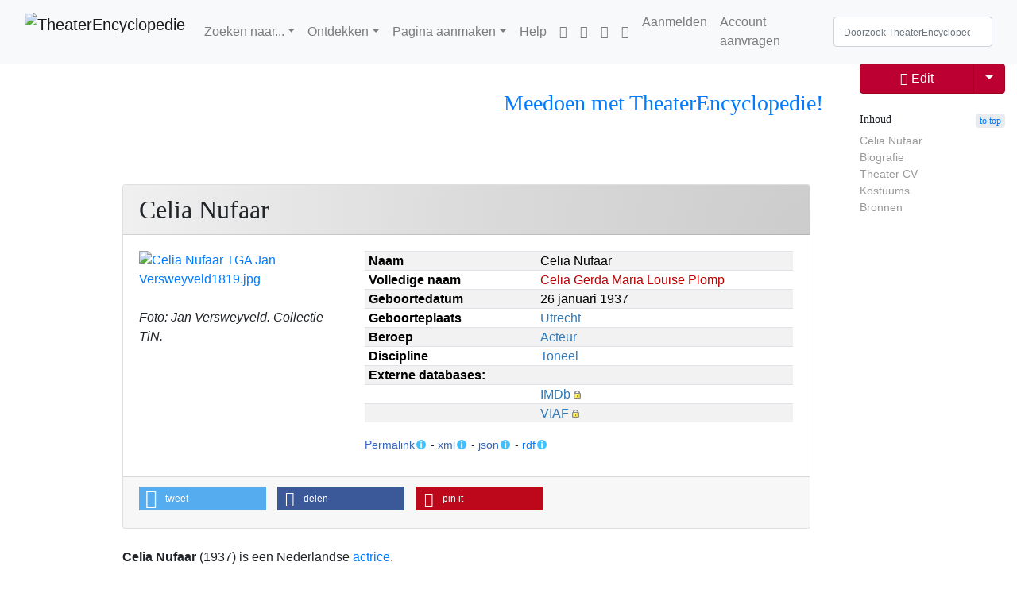

--- FILE ---
content_type: text/html; charset=UTF-8
request_url: https://theaterencyclopedie.nl/wiki/Celia_Nufaar
body_size: 96701
content:
<!DOCTYPE html>
<html class="client-nojs" lang="nl" dir="ltr">
<head>
<meta charset="UTF-8"/>
<title>Celia Nufaar - TheaterEncyclopedie</title>
<script>document.documentElement.className="client-js";RLCONF={"wgBreakFrames":true,"wgSeparatorTransformTable":[",\t.",".\t,"],"wgDigitTransformTable":["",""],"wgDefaultDateFormat":"dmy","wgMonthNames":["","januari","februari","maart","april","mei","juni","juli","augustus","september","oktober","november","december"],"wgRequestId":"c76646f8ad8b9f80762e6db4","wgCSPNonce":false,"wgCanonicalNamespace":"","wgCanonicalSpecialPageName":false,"wgNamespaceNumber":0,"wgPageName":"Celia_Nufaar","wgTitle":"Celia Nufaar","wgCurRevisionId":3054828,"wgRevisionId":3054828,"wgArticleId":3645,"wgIsArticle":true,"wgIsRedirect":false,"wgAction":"view","wgUserName":null,"wgUserGroups":["*"],"wgCategories":["Persoon","Persoonspagina met korte biografie","Persoonspagina met biografie","Acteur"],"wgPageContentLanguage":"nl","wgPageContentModel":"wikitext","wgRelevantPageName":"Celia_Nufaar","wgRelevantArticleId":3645,"wgIsProbablyEditable":false,"wgRelevantPageIsProbablyEditable":false,"wgRestrictionEdit":[],"wgRestrictionMove":[],"sdgDownArrowImage":"/w/extensions/SemanticDrilldown/skins/down-arrow.png","sdgRightArrowImage":"/w/extensions/SemanticDrilldown/skins/right-arrow.png","simpleBatchUploadMaxFilesPerBatch":{"*":1000},"wgVisualEditor":{"pageLanguageCode":"nl","pageLanguageDir":"ltr","pageVariantFallbacks":"nl"},"VEForAllToolbarNormal":[{"header":"visualeditor-toolbar-paragraph-format","title":"visualeditor-toolbar-format-tooltip","type":"menu","include":{"group":"format"},"promote":["paragraph"],"demote":["preformatted","blockquote"]},{"header":"visualeditor-toolbar-text-style","title":"visualeditor-toolbar-style-tooltip","include":["bold","italic","moreTextStyle"]},{"include":["link"]},{"header":"visualeditor-toolbar-structure","title":"visualeditor-toolbar-structure","type":"list","icon":"listBullet","include":{"group":"structure"},"demote":["outdent","indent"]},{"header":"visualeditor-toolbar-insert","title":"visualeditor-toolbar-insert","type":"list","icon":"add","label":"","include":["insertTable","specialCharacter","warningblock","preformatted","infoblock","ideablock","dontblock","pinblock"]}],"VEForAllToolbarWide":[{"header":"visualeditor-toolbar-paragraph-format","title":"visualeditor-toolbar-format-tooltip","type":"menu","include":{"group":"format"},"promote":["paragraph"],"demote":["preformatted","blockquote"]},{"header":"visualeditor-toolbar-text-style","title":"visualeditor-toolbar-style-tooltip","include":["bold","italic","moreTextStyle"]},{"include":["link"]},{"header":"visualeditor-toolbar-structure","title":"visualeditor-toolbar-structure","type":"list","icon":"listBullet","include":{"group":"structure"},"demote":["outdent","indent"]},{"header":"visualeditor-toolbar-insert","title":"visualeditor-toolbar-insert","type":"list","icon":"add","label":"","include":["media","insertTable","specialCharacter","warningblock","preformatted","infoblock","ideablock","dontblock","pinblock"]}],"wgPageFormsTargetName":null,"wgPageFormsAutocompleteValues":[],"wgPageFormsAutocompleteOnAllChars":false,"wgPageFormsFieldProperties":[],"wgPageFormsCargoFields":[],"wgPageFormsDependentFields":[],"wgPageFormsCalendarValues":[],"wgPageFormsCalendarParams":[],"wgPageFormsCalendarHTML":null,"wgPageFormsGridValues":[],"wgPageFormsGridParams":[],"wgPageFormsContLangYes":null,"wgPageFormsContLangNo":null,"wgPageFormsContLangMonths":[],"wgPageFormsHeightForMinimizingInstances":800,"wgPageFormsShowOnSelect":[],"wgPageFormsScriptPath":"/w/extensions/PageForms","edgValues":[],"wgPageFormsEDSettings":null,"wgAmericanDates":false,"srfFilteredConfig":null,"egMapsScriptPath":"/w/extensions/Maps/","egMapsDebugJS":false,"egMapsAvailableServices":["leaflet"],"egMapsLeafletLayersApiKeys":{"MapBox":"","MapQuestOpen":"","Thunderforest":"","GeoportailFrance":""},"wgMediaViewerOnClick":true,"wgMediaViewerEnabledByDefault":true,"wgEditSubmitButtonLabelPublish":false,"VEForAll":{"VisualEditorEnable":1}};
RLSTATE={"site.styles":"ready","user.styles":"ready","user":"ready","user.options":"loading","mediawiki.page.gallery.styles":"ready","jquery.tablesorter.styles":"ready","ext.visualEditor.desktopArticleTarget.noscript":"ready","skins.tweeki.mediawiki.styles":"ready","skins.tweeki.awesome.styles":"ready","skins.tweeki.styles":"ready","skins.tweeki.externallinks.styles":"ready","ext.smw.style":"ready","ext.smw.tooltip.styles":"ready","ext.srf.styles":"ready","ext.embedVideo.styles":"ready"};RLPAGEMODULES=["ext.smw.tooltips","ext.smw.style","mediawiki.page.gallery","smw.entityexaminer","site","mediawiki.page.ready","jquery.tablesorter","mediawiki.toc","mmv.head","mmv.bootstrap.autostart","ext.Shariff","ext.visualEditor.desktopArticleTarget.init","ext.visualEditor.targetLoader","ext.veforall.core.desktop","ext.embedVideo.overlay","skins.tweeki.messages","skins.tweeki.scripts"];</script>
<script>(RLQ=window.RLQ||[]).push(function(){mw.loader.implement("user.options@12s5i",function($,jQuery,require,module){mw.user.tokens.set({"patrolToken":"+\\","watchToken":"+\\","csrfToken":"+\\"});});});</script>
<link rel="stylesheet" href="/w/load.php?lang=nl&amp;modules=ext.embedVideo.styles%7Cext.smw.style%7Cext.smw.tooltip.styles%7Cext.srf.styles%7Cext.visualEditor.desktopArticleTarget.noscript%7Cjquery.tablesorter.styles%7Cmediawiki.page.gallery.styles%7Cskins.tweeki.awesome.styles%7Cskins.tweeki.externallinks.styles%7Cskins.tweeki.mediawiki.styles%7Cskins.tweeki.styles&amp;only=styles&amp;skin=tweeki"/>
<script async="" src="/w/load.php?lang=nl&amp;modules=startup&amp;only=scripts&amp;raw=1&amp;skin=tweeki"></script>
<style>#mw-indicator-mw-helplink {display:none;}</style>
<meta name="ResourceLoaderDynamicStyles" content=""/>
<link rel="stylesheet" href="/w/load.php?lang=nl&amp;modules=site.styles&amp;only=styles&amp;skin=tweeki"/>
<meta name="generator" content="MediaWiki 1.39.12"/>
<meta name="format-detection" content="telephone=no"/>
<meta name="twitter:card" content="summary_large_image"/>
<meta name="viewport" content="width=1000"/>
<meta name="viewport" content="width=device-width, initial-scale=1"/>
<link rel="alternate" type="application/rdf+xml" title="Celia Nufaar" href="/w/index.php?title=Speciaal:RDFExporteren/Celia_Nufaar&amp;xmlmime=rdf"/>
<link rel="apple-touch-icon" href="/w/images/4/43/Apple-touch-icon.png"/>
<link rel="icon" href="/w/images/6/64/Favicon.ico"/>
<link rel="search" type="application/opensearchdescription+xml" href="/w/opensearch_desc.php" title="TheaterEncyclopedie (nl)"/>
<link rel="EditURI" type="application/rsd+xml" href="https://theaterencyclopedie.nl/w/api.php?action=rsd"/>
<!-- Begin Extension:CSS --><link rel="stylesheet" href="[data-uri]"/><!-- End Extension:CSS -->
<meta property="og:title" content="Celia Nufaar"/>
<meta property="og:site_name" content="TheaterEncyclopedie"/>
<meta property="og:url" content="https://theaterencyclopedie.nl/wiki/Celia_Nufaar"/>
<meta property="og:image" content="https://theaterencyclopedie.nl/w/logo.png"/>
<meta property="article:modified_time" content="2024-03-21T15:34:36Z"/>
<meta property="article:published_time" content="2024-03-21T15:34:36Z"/>
<script type="application/ld+json">{"@context":"http:\/\/schema.org","@type":"Article","name":"Celia Nufaar - TheaterEncyclopedie","headline":"Celia Nufaar - TheaterEncyclopedie","mainEntityOfPage":"Celia Nufaar","identifier":"https:\/\/theaterencyclopedie.nl\/wiki\/Celia_Nufaar","url":"https:\/\/theaterencyclopedie.nl\/wiki\/Celia_Nufaar","dateModified":"2024-03-21T15:34:36Z","datePublished":"2024-03-21T15:34:36Z","image":{"@type":"ImageObject","url":"https:\/\/theaterencyclopedie.nl\/w\/logo.png"},"author":{"@type":"Organization","name":"TheaterEncyclopedie","url":"https:\/\/theaterencyclopedie.nl","logo":{"@type":"ImageObject","url":"https:\/\/theaterencyclopedie.nl\/w\/logo.png","caption":"TheaterEncyclopedie"}},"publisher":{"@type":"Organization","name":"TheaterEncyclopedie","url":"https:\/\/theaterencyclopedie.nl","logo":{"@type":"ImageObject","url":"https:\/\/theaterencyclopedie.nl\/w\/logo.png","caption":"TheaterEncyclopedie"}},"potentialAction":{"@type":"SearchAction","target":"https:\/\/theaterencyclopedie.nl\/w\/index.php?title=Speciaal:Search&search={search_term}","query-input":"required name=search_term"}}</script>
</head>
<body class="mediawiki ltr sitedir-ltr mw-hide-empty-elt ns-0 ns-subject page-Celia_Nufaar rootpage-Celia_Nufaar skin-tweeki action-view tweeki-animateLayout tweeki-advanced tweeki-user-anon">			<header>
				<nav id="mw-navigation" class="navbar navbar-default navbar-fixed-top navbar-expand-lg fixed-top navbar-light bg-light">
					<div class="container-fluid">
						<a href="/wiki/Hoofdpagina" class="navbar-brand"><img src="https://theaterencyclopedie.nl/w/images/8/8a/TE_logo_RGB-03.svg" alt="TheaterEncyclopedie" /></a>
						<button type="button" class="navbar-toggler" data-toggle="collapse" data-target="#navbar" aria-controls="navbar" aria-expanded="false" aria-label="Toggle navigation">
							<span class="navbar-toggler-icon"></span>
						</button>

						<div id="navbar" class="collapse navbar-collapse">
															<ul class="navbar-nav mr-auto">
									<li class="nav-item dropdown"><a href="#" id="n-zoeken-naar..." class="nav-link dropdown-toggle" data-toggle="dropdown" aria-haspopup="true">Zoeken naar...</a><div class="dropdown-menu "><a href="/wiki/Personen" id="n-personen" tabindex="-1" class="dropdown-item">Personen</a><a href="/wiki/Voorstellingen" id="n-voorstellingen" tabindex="-1" class="dropdown-item">Voorstellingen</a><a href="/wiki/Theaters" id="n-theaters" tabindex="-1" class="dropdown-item">Theaters</a><a href="/wiki/Theaterwerken" id="n-theaterwerken" tabindex="-1" class="dropdown-item">Theaterwerk/Repertoire</a><a href="/wiki/Producenten_%26_gezelschappen" id="n-producenten-%26-gezelschappen" tabindex="-1" class="dropdown-item">Producenten & gezelschappen</a><a href="/wiki/Plaats" id="n-plaats" tabindex="-1" class="dropdown-item">Plaats</a><a href="/wiki/Jaar-Seizoen" id="n-jaar-seizoen" tabindex="-1" class="dropdown-item">Jaar/Seizoen</a><a href="/wiki/Achtergronden" id="n-achtergronden" tabindex="-1" class="dropdown-item">Achtergronden</a></div></li><li class="nav-item dropdown"><a href="#" id="n-ontdekken" class="nav-link dropdown-toggle" data-toggle="dropdown" aria-haspopup="true">Ontdekken</a><div class="dropdown-menu "><a href="/wiki/Tijdlijnen" id="n-tijdlijnen" tabindex="-1" class="dropdown-item">Tijdlijnen</a><a href="/wiki/Stambomen" id="n-stambomen" tabindex="-1" class="dropdown-item">Stambomen</a><a href="/wiki/Interviews" id="n-interviews" tabindex="-1" class="dropdown-item">Interviews</a><a href="/wiki/Achtergronden" id="n-achtergronden" tabindex="-1" class="dropdown-item">Achtergronden</a><a href="/wiki/In_Reprise" id="n-in-reprise" tabindex="-1" class="dropdown-item">In Reprise</a><a href="/wiki/Portal:Theater_Actueel" id="n-portal%3Atheater_actueel" tabindex="-1" class="dropdown-item">Theater Actueel</a></div></li><li class="nav-item dropdown"><a href="#" id="n-pagina-aanmaken" class="nav-link dropdown-toggle" data-toggle="dropdown" aria-haspopup="true">Pagina aanmaken</a><div class="dropdown-menu "><a href="/wiki/Formulier:Persoon" id="n-formulier%3Apersoon" tabindex="-1" class="dropdown-item">Persoon</a><a href="/wiki/Formulier:Productie" id="n-formulier%3Aproductie" tabindex="-1" class="dropdown-item">Voorstelling</a><a href="/wiki/Formulier:Werk" id="n-formulier%3Awerk" tabindex="-1" class="dropdown-item">Theaterwerk/Repertoire</a><a href="/wiki/Formulier:Producent" id="n-formulier%3Aproducent" tabindex="-1" class="dropdown-item">Producent</a><a href="/wiki/Formulier:Locatie" id="n-formulier%3Alocatie" tabindex="-1" class="dropdown-item">Locatie</a><a href="/wiki/Speciaal:Uploaden" id="n-speciaal%3Auploaden" tabindex="-1" class="dropdown-item">Multimedia/Afbeelding</a><a href="/wiki/Formulier:Multimedia" id="n-formulier%3Amultimedia" tabindex="-1" class="dropdown-item">Multimedia/Audiovisueel</a><a href="/wiki/Help:Het_aanmaken_van_pagina%27s#Het_aanmaken_van_nieuwe_pagina&#039;s" id="n-help%3A-het-aanmaken-van-pagina%27s%23het-aanmaken-van-nieuwe-pagina%27s" tabindex="-1" class="dropdown-item">Overige pagina's</a><a href="/wiki/Portal:Redactie" id="n-portal%3Aredactie" tabindex="-1" class="dropdown-item">Redactie</a></div></li><li class="nav-item"><a href="/wiki/Help:Introductie" id="n-help%3Aintroductie" class="nav-link">Help</a></li><li class="nav-item"><a href="https://nl-nl.facebook.com/Theaterencyclopedie.nl/" id="n-https%3A%2F%2Fnl-nl.facebook.com%2Ftheaterencyclopedie.nl%2F" class="nav-link"><span class="fab fa-facebook"></span></a></li><li class="nav-item"><a href="https://www.instagram.com/theaterencyclopedie/" id="n-https%3A%2F%2Fwww.instagram.com%2Ftheaterencyclopedie%2F" class="nav-link"><span class="fab fa-instagram"></span></a></li><li class="nav-item"><a href="https://www.linkedin.com/company/theaterencyclopedie/" id="n-https%3A%2F%2Fwww.linkedin.com%2Fcompany%2Ftheaterencyclopedie%2F" class="nav-link"><span class="fab fa-linkedin"></span></a></li><li class="nav-item"><a href="https://discord.com/invite/4bmC9nBeQR" id="n-https%3A%2F%2Fdiscord.com%2Finvite%2F4bmc9nbeqr" class="nav-link"><span class="fab fa-discord"></span></a></li>								</ul>
							
															<ul class="navbar-nav">
									<li class="nav-item"><a href="/w/index.php?title=Speciaal:Aanmelden&amp;returnto=Celia+Nufaar" class="nav-link" title="Aanmelden [o]" accesskey="o">Aanmelden</a></li><li class="nav-item"><a href="/wiki/Speciaal:GebruikerAanvragen" class="nav-link" title="Registreer u vooral en meld u aan. Dit is echter niet verplicht.">Account aanvragen</a></li></ul>
			<form class="navbar-form navbar-right" action="/w/index.php" id="searchform">
				<div class="form-inline"><input type="search" name="search" placeholder="Doorzoek TheaterEncyclopedie" aria-label="Doorzoek TheaterEncyclopedie" autocapitalize="sentences" title="Doorzoek TheaterEncyclopedie [f]" accesskey="f" id="searchInput" class="search-query form-control"/><input class="searchButton btn d-none" type="submit" name="go" title="Naar een pagina met deze naam gaan als deze bestaat" id="mw-searchButton" value="OK"/>
				</div>
			</form><ul class="nav navbar-nav navbar-right">								</ul>
													</div>
					</div>
				</nav>
			</header>
				<main role="main">
			<div id="mw-page-base"></div>
			<div id="mw-head-base"></div>
			<a id="top"></a>


			<div id="contentwrapper" class="user-loggedout not-editable container-fluid with-navbar with-navbar-fixed">

				<div class="row">
					<div id="maincontentwrapper" class="col-md-9 offset-md-1">
									<!-- subnav -->
			<div id="page-header">
				<ul class="navigation nav nav-pills pull-right justify-content-end">
					<li class="nav nav-item btn-group"><a href="/wiki/Hoe_kan_ik_meeschrijven_aan_de_Theaterencyclopedie%3F" id="n-hoe-kan-ik-meeschrijven-aan-de-theaterencyclopedie%3F" class="nav-link"><h3 title="tekst" style="text-align:center;"><span id="Meedoen_met_TheaterEncyclopedie.21"></span><span class="mw-headline" id="Meedoen_met_TheaterEncyclopedie!">Meedoen met TheaterEncyclopedie!</span></h3></a></li>				</ul>
			</div>
			<!-- /subnav -->
		
						<!-- content -->
						<main role="main">
									<div class="mw-body" id="content">
			<div id="mw-js-message" style="display:none;"></div>
						<!-- sitenotice -->
			<div id="siteNotice"><div id="localNotice"><div class="sitenotice" lang="nl" dir="ltr"></div></div></div>
			<!-- /sitenotice -->
												<!-- bodyContent -->
			<div id="bodyContent">
								<div id="siteSub">Uit TheaterEncyclopedie</div>
								<div id="contentSub"></div>
												<div id="jump-to-nav" class="mw-jump">
					Ga naar:					<a href="#mw-navigation">navigatie</a>, 					<a href="#p-search">zoeken</a>
				</div>
				<div id="mw-content-text" class="mw-body-content mw-content-ltr" lang="nl" dir="ltr"><div class="mw-parser-output"><p><br />
</p>
<div class="row row-fluid clearfix mb-4">
<div class="col-xs-12 col-md-12">
<div class="card">
<div class="card-header d-flex justify-content-between"><div id="toc" class="toc" role="navigation" aria-labelledby="mw-toc-heading"><input type="checkbox" role="button" id="toctogglecheckbox" class="toctogglecheckbox" style="display:none" /><div class="toctitle" lang="nl" dir="ltr"><h2 id="mw-toc-heading">Inhoud</h2><span class="toctogglespan"><label class="toctogglelabel" for="toctogglecheckbox"></label></span></div>
<ul>
<li class="toclevel-1"><a href="#Celia_Nufaar"><span class="tocnumber">1</span> <span class="toctext">Celia Nufaar</span></a></li>
<li class="toclevel-1"><a href="#Biografie"><span class="tocnumber">2</span> <span class="toctext">Biografie</span></a></li>
<li class="toclevel-1"><a href="#Theater_CV"><span class="tocnumber">3</span> <span class="toctext">Theater CV</span></a></li>
<li class="toclevel-1 tocsection-1"><a href="#Kostuums"><span class="tocnumber">4</span> <span class="toctext">Kostuums</span></a></li>
<li class="toclevel-1 tocsection-2"><a href="#Bronnen"><span class="tocnumber">5</span> <span class="toctext">Bronnen</span></a></li>
</ul>
</div>

<h2 class="card-title m-0"><span class="mw-headline" id="Celia_Nufaar">Celia Nufaar</span></h2>
</div>
<div class="card-body">
<div class="row">
<div class="col-sm-12 col-md-4 col-lg-4 pb-2">
<a href="/wiki/Bestand:Celia_Nufaar_TGA_Jan_Versweyveld1819.jpg" class="image"><img alt="Celia Nufaar TGA Jan Versweyveld1819.jpg" src="/w/images/0/00/Celia_Nufaar_TGA_Jan_Versweyveld1819.jpg" decoding="async" width="2889" height="2889" class="img-responsive" data-file-width="2889" data-file-height="2889" /></a><p><br /><i> Foto: Jan Versweyveld. Collectie TiN. </i></p>
</div>
<div class="col-sm-12 col-md-8 col-lg-8 pb-2"><table class="table table-striped table-sm box-table-sm"><tbody><tr class="box-rij"><th class="box-label"><b>Naam</b></th><td class="box-info"><a class="mw-selflink selflink">Celia Nufaar</a></td></tr><tr class="box-rij"><th class="box-label"><b>Volledige naam</b></th><td class="box-info"><a href="/w/index.php?title=Celia_Gerda_Maria_Louise_Plomp&amp;action=edit&amp;redlink=1" class="new" title="Celia Gerda Maria Louise Plomp (de pagina bestaat niet)">Celia Gerda Maria Louise Plomp</a></td></tr><tr class="box-rij"><th class="box-label"><b>Geboortedatum</b></th><td class="box-info">26 januari 1937</td></tr><tr class="box-rij"><th class="box-label"><b> Geboorteplaats </b></th><td class="box-info"><a href="/wiki/Utrecht" title="Utrecht">Utrecht</a></td></tr><tr class="box-rij"><th class="box-label"><b>Beroep</b></th><td class="box-info"><a href="/wiki/Acteur" title="Acteur">Acteur</a></td></tr><tr class="box-rij"><th class="box-label"><b>Discipline</b></th><td class="box-info"><a href="/wiki/Toneel" title="Toneel">Toneel</a></td></tr><tr class="box-rij"><th class="box-label"><b>Externe databases:</b></th><td class="box-info"></td></tr><tr class="box-rij"><th class="box-label"></th><td class="box-info"><a class="external text" href="https://www.imdb.com/name/nm0637767/">IMDb</a></td></tr><tr class="box-rij"><th class="box-label"></th><td class="box-info"><a class="external text" href="https://viaf.org/viaf/88114001/">VIAF</a></td></tr></tbody></table><small><span class="plainlinks newwin"><a class="external text" href="https://theaterencyclopedie.nl/id/01944072-afd7-7023-b5e8-9f04e8899a97">Permalink</a></span><span class="smw-highlighter" data-type="6" data-state="persistent" data-title="Gegevens" title="Permanente link naar deze pagina. Gebruik ctrl-click om de link te kopiëren. Het complete adres is: theaterencyclopedie.nl/id/01944072-afd7-7023-b5e8-9f04e8899a97"><span class="smwtticon info"></span><span class="smwttcontent">Permanente link naar deze pagina. Gebruik ctrl-click om de link te kopiëren.&lt;br&gt; Het complete adres is: &lt;br&gt; &lt;code&gt;theaterencyclopedie.nl/id/01944072-afd7-7023-b5e8-9f04e8899a97&lt;/code&gt;</span></span> - <span class="plainlinks newwin"><a class="external text" href="https://theaterencyclopedie.nl/w/api.php?action=browsebysubject&amp;subject=Celia_Nufaar&amp;format=xml">xml</a></span><span class="smw-highlighter" data-type="6" data-state="persistent" data-title="Gegevens" title="Semantische informatie in XML."><span class="smwtticon info"></span><span class="smwttcontent">Semantische informatie in XML.</span></span> - <span class="plainlinks newwin"><a class="external text" href="https://theaterencyclopedie.nl/w/api.php?action=browsebysubject&amp;subject=Celia_Nufaar">json</a></span><span class="smw-highlighter" data-type="6" data-state="persistent" data-title="Gegevens" title="Semantische informatie in JSON."><span class="smwtticon info"></span><span class="smwttcontent">Semantische informatie in JSON.</span></span> - <span class="newwin"><a href="/wiki/Speciaal:RDFExporteren/Celia_Nufaar" title="Speciaal:RDFExporteren/Celia Nufaar">rdf</a></span><span class="smw-highlighter" data-type="6" data-state="persistent" data-title="Gegevens" title="Gestructureerde informatie in RDF/XML-formaat"><span class="smwtticon info"></span><span class="smwttcontent">Gestructureerde informatie in RDF/XML-formaat</span></span></small></div>
</div>
</div>
<div class="card-footer box-footer">
<div class="shariff noprint" data-lang="nl" data-services="[&quot;twitter&quot;,&quot;facebook&quot;,&quot;pinterest&quot;]"></div>
</div>
</div>
</div>
</div>
<div id="biografie" class="biografie hidden"><b>Celia Nufaar</b> (1937) is een Nederlandse <a href="/wiki/Actrice" title="Actrice">actrice</a>.</div>
<h2 class="nosectioneditlink"><span class="mw-headline" id="Biografie">Biografie</span></h2>
<div id="biografie-uitgebreid" class="biografie">
<p>Celia Nufaar doorloopt het gymnasium en volgt de kleinkunstcursus van de NRU. Zij is een jaar lang omroepster bij de NCRV radio en vanaf juli 1964 staat zij in het <a href="/wiki/ABC_Cabaret" title="ABC Cabaret">ABC Cabaret</a> van <a href="/wiki/Wim_Kan" title="Wim Kan">Wim Kan</a> en begint haar theaterloopbaan. Zij werkt mee aan enkele <a href="/wiki/Musical" title="Musical">musicals</a> en gaat in 1971 toneelspelen (zij heeft 1 jaar op de <a href="/wiki/Toneelschool,_Arnhem" title="Toneelschool, Arnhem">Arnhemse toneelschool</a> doorgebracht). Daarna speelt zij bij <a href="/wiki/Stichting_Het_Amsterdams_Toneel" title="Stichting Het Amsterdams Toneel">Het Amsterdams Toneel</a> en sinds de oprichting in 1973 bij het <a href="/wiki/Publiekstheater" title="Publiekstheater">Publiekstheater</a>. 
</p><p>Van 1987 tot 2002 is zij verbonden aan <a href="/wiki/Toneelgroep_Amsterdam" title="Toneelgroep Amsterdam">Toneelgroep Amsterdam</a> en vanaf 2006 is zij weer terug bij het ensemble. Sinds 2006 is ze te zien in <i>Antonioni-Project</i>, <i>Hedda Gabler</i>, <i>Antigone-Kreon-Oidipous</i>, <i>Rocco en zijn broers</i> en <i>Scènes uit een huwelijk</i>. 
</p><p>In seizoen 2011-2012 speelt ze in de première <i>In ongenade</i> (regie <a href="/wiki/Luk_Perceval" title="Luk Perceval">Luk Perceval</a>) en in de reprise van <i>Hedda Gabler</i>. Voor haar rollen in <i>Mein Kampf</i> (1989) en <i>King Lear</i> (1990) wordt Nufaar voor een <a href="/wiki/Colombina" title="Colombina">Colombina</a> genomineerd. Voor haar rol van Mevrouw Jacobi in <i>Scènes uit een huwelijk</i> ontvangt ze in 2005 de Colombina.
</p>
Zij is regelmatig te zien in televisieseries en films zoals <i>De Chinese muur</i> (2002), waarvoor zij de Best Actress Award ontvangt op het festival Expresion en Corto in Guanajato, Mexico.</div><p><br />
</p><h2 class="nosectioneditlink"><span class="mw-headline" id="Theater_CV">Theater CV</span></h2>
<p>Celia Nufaar heeft bijgedragen aan 103 productie(s).
</p><p><b>Celia Nufaar</b> heeft gewerkt in de  volgende functies: 
</p>
<div class="srf-incoming Overzicht-persoon/functielijst/row">
<ul><li>BeeldtAf - Zie <span class="plainlinks"><a class="external text" href="https://theaterencyclopedie.nl/w/index.php?title=Speciaal:Ask&amp;x=-5B-5BCategorie%3AProductie-5D-5D-20-5B-5BBeeldtAf%3A%3ACelia_Nufaar-5D-5D&amp;format=ol&amp;limit=20&amp;link=all&amp;headers=show&amp;searchlabel=...%20meer%20resultaten&amp;propsep=%2C%20&amp;valuesep=%2C%20&amp;sort=&amp;order=asc&amp;offset=0&amp;mainlabel=">lijst (A-Z)</a> of <a class="external text" href="https://theaterencyclopedie.nl/w/index.php?title=Speciaal:Ask&amp;x=-5B-5BCategorie%3AProductie-5D-5D-20-5B-5BBeeldtAf%3A%3ACelia_Nufaar-5D-5D&amp;format=ol&amp;limit=20&amp;link=all&amp;headers=show&amp;searchlabel=...%20meer%20resultaten&amp;propsep=%2C%20&amp;valuesep=%2C%20&amp;sort=Premieredatum%2C&amp;order=asc%2Casc&amp;offset=0&amp;mainlabel=">lijst (datum)</a></span></li>
<li>Uitvoerende - Zie <span class="plainlinks"><a class="external text" href="https://theaterencyclopedie.nl/w/index.php?title=Speciaal:Ask&amp;x=-5B-5BCategorie%3AProductie-5D-5D-20-5B-5BIsUitgevoerdDoor%3A%3ACelia_Nufaar-5D-5D&amp;format=ol&amp;limit=20&amp;link=all&amp;headers=show&amp;searchlabel=...%20meer%20resultaten&amp;propsep=%2C%20&amp;valuesep=%2C%20&amp;sort=&amp;order=asc&amp;offset=0&amp;mainlabel=">lijst (A-Z)</a> of <a class="external text" href="https://theaterencyclopedie.nl/w/index.php?title=Speciaal:Ask&amp;x=-5B-5BCategorie%3AProductie-5D-5D-20-5B-5BIsUitgevoerdDoor%3A%3ACelia_Nufaar-5D-5D&amp;format=ol&amp;limit=20&amp;link=all&amp;headers=show&amp;searchlabel=...%20meer%20resultaten&amp;propsep=%2C%20&amp;valuesep=%2C%20&amp;sort=Premieredatum%2C&amp;order=asc%2Casc&amp;offset=0&amp;mainlabel=">lijst (datum)</a></span></li></ul></div>
<p><br />
Het gehele overzicht van voorstellingen waaraan <b>Celia Nufaar</b> heeft meegewerkt, voor zover geregistreerd in de Theaterencyclopedie:
</p><p><small><i>NB: Bij de carrièreoverzichten zijn de voorstellingen gekoppeld aan de premièredatum. Het kan echter voorkomen dat personen niet aan de première meewerkten, maar pas later bij de voorstelling betrokken raakten.</i></small>
</p>
<div role="region" aria-labelledby="Caption01" tabindex="0">
<table class="table table-striped sortable">
<caption>Curriculum Vitae Theatrum
</caption>
<tbody><tr>
<th>Productie</th>
<th>Functie</th>
<th>Producent</th>
<th>Seizoen</th>
<th>Premièredatum</th>
<th>In regie van
</th></tr>


<tr>
<td><a href="/wiki/Wat_een_land,_wat_een_land_-_ABC_Cabaret_-_1964-07-31" title="Wat een land, wat een land - ABC Cabaret - 1964-07-31"> Wat een land, wat een land </a></td>
<td>Uitvoerende</td>
<td><a href="/wiki/ABC_Cabaret" title="ABC Cabaret">ABC Cabaret</a></td>
<td style="text-align: center"><a href="/wiki/1963/1964" title="1963/1964">1963/1964</a></td>
<td style="text-align: center">31 juli 1964</td>
<td style="text-align: left"><a href="/wiki/Toon_Hermans" title="Toon Hermans">Toon Hermans</a>, <a href="/wiki/Wim_Kan" title="Wim Kan">Wim Kan</a>, <a href="/wiki/Corry_Vonk" title="Corry Vonk">Corry Vonk</a>
</td></tr>

<tr>
<td><a href="/wiki/Anatevka_-_Petraq_Produkties_N.V._-_1966-12-21" title="Anatevka - Petraq Produkties N.V. - 1966-12-21"> Anatevka </a></td>
<td>Uitvoerende</td>
<td><a href="/wiki/Petraq_Produkties_N.V." title="Petraq Produkties N.V.">Petraq Produkties N.V.</a></td>
<td style="text-align: center"><a href="/wiki/1966/1967" title="1966/1967">1966/1967</a></td>
<td style="text-align: center">21 december 1966</td>
<td style="text-align: left"><a href="/wiki/Jan_Teulings" title="Jan Teulings">Jan Teulings</a>, <a href="/wiki/Jerome_Robbins" title="Jerome Robbins">Jerome Robbins</a>, <a href="/wiki/Richard_Altman" title="Richard Altman">Richard Altman</a>, <a href="/wiki/Gert-Jan_Dr%C3%B6ge" title="Gert-Jan Dröge">Gert-Jan Dröge</a>
</td></tr>

<tr>
<td><a href="/wiki/Sweet_Charity_-_Ren%C3%A9_Sleeswijk_-_1968-12-26" title="Sweet Charity - René Sleeswijk - 1968-12-26"> Sweet Charity </a></td>
<td>Uitvoerende</td>
<td><a href="/wiki/Ren%C3%A9_Sleeswijk" title="René Sleeswijk">René Sleeswijk</a></td>
<td style="text-align: center"><a href="/wiki/1968/1969" title="1968/1969">1968/1969</a></td>
<td style="text-align: center">26 december 1968</td>
<td style="text-align: left"><a href="/wiki/Bob_Fosse" title="Bob Fosse">Bob Fosse</a>, <a href="/wiki/Guus_Oster" title="Guus Oster">Guus Oster</a>, <a href="/wiki/Fred_Hebert" title="Fred Hebert">Fred Hebert</a>
</td></tr>

<tr>
<td><a href="/wiki/Interieur_-_Stichting_Het_Amsterdams_Toneel_-_1971-10-29" title="Interieur - Stichting Het Amsterdams Toneel - 1971-10-29"> Interieur </a></td>
<td>Uitvoerende</td>
<td><a href="/wiki/Stichting_Het_Amsterdams_Toneel" title="Stichting Het Amsterdams Toneel">Stichting Het Amsterdams Toneel</a></td>
<td style="text-align: center"><a href="/wiki/1971/1972" title="1971/1972">1971/1972</a></td>
<td style="text-align: center">29 oktober 1971</td>
<td style="text-align: left"><a href="/wiki/Hugo_Claus" title="Hugo Claus">Hugo Claus</a>
</td></tr>

<tr>
<td><a href="/wiki/Dag_Boefje_-_Stichting_Het_Amsterdams_Toneel_-_1972-03-25" title="Dag Boefje - Stichting Het Amsterdams Toneel - 1972-03-25"> Dag Boefje </a></td>
<td>Uitvoerende</td>
<td><a href="/wiki/Stichting_Het_Amsterdams_Toneel" title="Stichting Het Amsterdams Toneel">Stichting Het Amsterdams Toneel</a></td>
<td style="text-align: center"><a href="/wiki/1971/1972" title="1971/1972">1971/1972</a></td>
<td style="text-align: center">25 maart 1972</td>
<td style="text-align: left"><a href="/wiki/Huib_Broos" title="Huib Broos">Huib Broos</a>
</td></tr>

<tr>
<td><a href="/wiki/Tocht_naar_het_duister_-_Stichting_Het_Amsterdams_Toneel_-_1972-09-21" title="Tocht naar het duister - Stichting Het Amsterdams Toneel - 1972-09-21"> Tocht naar het duister </a></td>
<td>Uitvoerende</td>
<td><a href="/wiki/Stichting_Het_Amsterdams_Toneel" title="Stichting Het Amsterdams Toneel">Stichting Het Amsterdams Toneel</a></td>
<td style="text-align: center"><a href="/wiki/1972/1973" title="1972/1973">1972/1973</a></td>
<td style="text-align: center">21 september 1972</td>
<td style="text-align: left"><a href="/wiki/Jan_Ret%C3%A8l" title="Jan Retèl">Jan Retèl</a>
</td></tr>

<tr>
<td><a href="/wiki/De_meid_-_Stichting_Het_Amsterdams_Toneel_-_1972-11-25" title="De meid - Stichting Het Amsterdams Toneel - 1972-11-25"> De meid </a></td>
<td>Uitvoerende</td>
<td><a href="/wiki/Stichting_Het_Amsterdams_Toneel" title="Stichting Het Amsterdams Toneel">Stichting Het Amsterdams Toneel</a></td>
<td style="text-align: center"><a href="/wiki/1972/1973" title="1972/1973">1972/1973</a></td>
<td style="text-align: center">25 november 1972</td>
<td style="text-align: left"><a href="/wiki/Jules_Croiset" title="Jules Croiset">Jules Croiset</a>
</td></tr>

<tr>
<td><a href="/wiki/De_vossejacht_-_Stichting_Het_Amsterdams_Toneel_-_1972-12-23" title="De vossejacht - Stichting Het Amsterdams Toneel - 1972-12-23"> De vossejacht </a></td>
<td>Uitvoerende</td>
<td><a href="/wiki/Stichting_Het_Amsterdams_Toneel" title="Stichting Het Amsterdams Toneel">Stichting Het Amsterdams Toneel</a></td>
<td style="text-align: center"><a href="/wiki/1972/1973" title="1972/1973">1972/1973</a></td>
<td style="text-align: center">23 december 1972</td>
<td style="text-align: left"><a href="/wiki/Hugo_Claus" title="Hugo Claus">Hugo Claus</a>
</td></tr>

<tr>
<td><a href="/wiki/Droom_van_een_midzomernacht_-_Publiekstheater_-_1973-09-21" title="Droom van een midzomernacht - Publiekstheater - 1973-09-21"> Droom van een midzomernacht </a></td>
<td>Uitvoerende</td>
<td><a href="/wiki/Publiekstheater" title="Publiekstheater">Publiekstheater</a></td>
<td style="text-align: center"><a href="/wiki/1973/1974" title="1973/1974">1973/1974</a></td>
<td style="text-align: center">21 september 1973</td>
<td style="text-align: left"><a href="/wiki/Hans_Croiset" title="Hans Croiset">Hans Croiset</a>
</td></tr>

<tr>
<td><a href="/wiki/De_revisor_-_Publiekstheater_-_1973-12-19" title="De revisor - Publiekstheater - 1973-12-19"> De revisor </a></td>
<td>Uitvoerende</td>
<td><a href="/wiki/Publiekstheater" title="Publiekstheater">Publiekstheater</a></td>
<td style="text-align: center"><a href="/wiki/1973/1974" title="1973/1974">1973/1974</a></td>
<td style="text-align: center">19 december 1973</td>
<td style="text-align: left"><a href="/wiki/Jan_Grossman" title="Jan Grossman">Jan Grossman</a>
</td></tr>

<tr>
<td><a href="/wiki/De_Hollandse_ronselaar_-_Publiekstheater_-_1974-03-08" title="De Hollandse ronselaar - Publiekstheater - 1974-03-08"> De Hollandse ronselaar </a></td>
<td>Uitvoerende</td>
<td><a href="/wiki/Publiekstheater" title="Publiekstheater">Publiekstheater</a></td>
<td style="text-align: center"><a href="/wiki/1973/1974" title="1973/1974">1973/1974</a></td>
<td style="text-align: center">8 maart 1974</td>
<td style="text-align: left"><a href="/wiki/Chiem_van_Houweninge" title="Chiem van Houweninge">Chiem van Houweninge</a>, <a href="/wiki/Hans_Croiset" title="Hans Croiset">Hans Croiset</a>
</td></tr>

<tr>
<td><a href="/wiki/Het_koffiehuis_-_Publiekstheater_-_1974-09-21" title="Het koffiehuis - Publiekstheater - 1974-09-21"> Het koffiehuis </a></td>
<td>Uitvoerende</td>
<td><a href="/wiki/Publiekstheater" title="Publiekstheater">Publiekstheater</a></td>
<td style="text-align: center"><a href="/wiki/1974/1975" title="1974/1975">1974/1975</a></td>
<td style="text-align: center">21 september 1974</td>
<td style="text-align: left"><a href="/wiki/Bob_Logger" title="Bob Logger">Bob Logger</a>, <a href="/wiki/Hans_Croiset" title="Hans Croiset">Hans Croiset</a>
</td></tr>

<tr>
<td><a href="/wiki/Gijsbrecht_van_Aemstel_-_Publiekstheater_-_1975-01-18" title="Gijsbrecht van Aemstel - Publiekstheater - 1975-01-18"> Gijsbrecht van Aemstel </a></td>
<td>Uitvoerende</td>
<td><a href="/wiki/Publiekstheater" title="Publiekstheater">Publiekstheater</a></td>
<td style="text-align: center"><a href="/wiki/1974/1975" title="1974/1975">1974/1975</a></td>
<td style="text-align: center">18 januari 1975</td>
<td style="text-align: left"><a href="/wiki/Bob_Logger" title="Bob Logger">Bob Logger</a>, <a href="/wiki/Ren%C3%A9_Lobo" title="René Lobo">René Lobo</a>
</td></tr>

<tr>
<td><a href="/wiki/De_goede_mens_van_Sezuan_-_Publiekstheater_-_1975-03-22" title="De goede mens van Sezuan - Publiekstheater - 1975-03-22"> De goede mens van Sezuan </a></td>
<td>Uitvoerende</td>
<td><a href="/wiki/Publiekstheater" title="Publiekstheater">Publiekstheater</a></td>
<td style="text-align: center"><a href="/wiki/1974/1975" title="1974/1975">1974/1975</a></td>
<td style="text-align: center">22 maart 1975</td>
<td style="text-align: left"><a href="/wiki/Hans_Croiset" title="Hans Croiset">Hans Croiset</a>
</td></tr>

<tr>
<td><a href="/wiki/Elektra_-_Publiekstheater_-_1975-09-20" title="Elektra - Publiekstheater - 1975-09-20"> Elektra </a></td>
<td>Uitvoerende</td>
<td><a href="/wiki/Publiekstheater" title="Publiekstheater">Publiekstheater</a></td>
<td style="text-align: center"><a href="/wiki/1975/1976" title="1975/1976">1975/1976</a></td>
<td style="text-align: center">20 september 1975</td>
<td style="text-align: left"><a href="/wiki/Ton_Lutz" title="Ton Lutz">Ton Lutz</a>
</td></tr>

<tr>
<td><a href="/wiki/Majoor_Barbara_-_Publiekstheater_-_1975-11-22" title="Majoor Barbara - Publiekstheater - 1975-11-22"> Majoor Barbara </a></td>
<td>Uitvoerende</td>
<td><a href="/wiki/Publiekstheater" title="Publiekstheater">Publiekstheater</a></td>
<td style="text-align: center"><a href="/wiki/1975/1976" title="1975/1976">1975/1976</a></td>
<td style="text-align: center">22 november 1975</td>
<td style="text-align: left"><a href="/wiki/Ren%C3%A9_Lobo" title="René Lobo">René Lobo</a>
</td></tr>

<tr>
<td><a href="/wiki/Macbeth_-_Publiekstheater_-_1976-01-31" title="Macbeth - Publiekstheater - 1976-01-31"> Macbeth </a></td>
<td>Uitvoerende</td>
<td><a href="/wiki/Publiekstheater" title="Publiekstheater">Publiekstheater</a></td>
<td style="text-align: center"><a href="/wiki/1975/1976" title="1975/1976">1975/1976</a></td>
<td style="text-align: center">31 januari 1976</td>
<td style="text-align: left"><a href="/wiki/Hans_Croiset" title="Hans Croiset">Hans Croiset</a>
</td></tr>

<tr>
<td><a href="/wiki/De_Kaukasische_krijtkring_-_Publiekstheater_-_1976-10-01" title="De Kaukasische krijtkring - Publiekstheater - 1976-10-01"> De Kaukasische krijtkring </a></td>
<td>Uitvoerende</td>
<td><a href="/wiki/Publiekstheater" title="Publiekstheater">Publiekstheater</a></td>
<td style="text-align: center"><a href="/wiki/1976/1977" title="1976/1977">1976/1977</a></td>
<td style="text-align: center">1 oktober 1976</td>
<td style="text-align: left"><a href="/wiki/Hans_Croiset" title="Hans Croiset">Hans Croiset</a>
</td></tr>

<tr>
<td><a href="/wiki/Hamlet_-_Publiekstheater_-_1976-12-10" title="Hamlet - Publiekstheater - 1976-12-10"> Hamlet </a></td>
<td>Uitvoerende</td>
<td><a href="/wiki/Publiekstheater" title="Publiekstheater">Publiekstheater</a></td>
<td style="text-align: center"><a href="/wiki/1976/1977" title="1976/1977">1976/1977</a></td>
<td style="text-align: center">10 december 1976</td>
<td style="text-align: left"><a href="/wiki/Hans_Croiset" title="Hans Croiset">Hans Croiset</a>
</td></tr>

<tr>
<td><a href="/wiki/De_kersentuin_-_Publiekstheater_-_1977-02-05" title="De kersentuin - Publiekstheater - 1977-02-05"> De kersentuin </a></td>
<td>Uitvoerende</td>
<td><a href="/wiki/Publiekstheater" title="Publiekstheater">Publiekstheater</a></td>
<td style="text-align: center"><a href="/wiki/1976/1977" title="1976/1977">1976/1977</a></td>
<td style="text-align: center">5 februari 1977</td>
<td style="text-align: left"><a href="/wiki/Ton_Lutz" title="Ton Lutz">Ton Lutz</a>
</td></tr>

<tr>
<td><a href="/wiki/Documentaire_1940-1945_(Herdenking_4_mei)_-_Publiekstheater_-_1977-05-04" title="Documentaire 1940-1945 (Herdenking 4 mei) - Publiekstheater - 1977-05-04"> Documentaire 1940-1945 (Herdenking 4 mei) </a></td>
<td>Uitvoerende</td>
<td><a href="/wiki/Publiekstheater" title="Publiekstheater">Publiekstheater</a></td>
<td style="text-align: center"><a href="/wiki/1976/1977" title="1976/1977">1976/1977</a></td>
<td style="text-align: center">4 mei 1977</td>
<td style="text-align: left">
</td></tr>

<tr>
<td><a href="/wiki/List_en_liefde_-_Publiekstheater_-_1977-12-10" title="List en liefde - Publiekstheater - 1977-12-10"> List en liefde </a></td>
<td>Uitvoerende</td>
<td><a href="/wiki/Publiekstheater" title="Publiekstheater">Publiekstheater</a></td>
<td style="text-align: center"><a href="/wiki/1977/1978" title="1977/1978">1977/1978</a></td>
<td style="text-align: center">10 december 1977</td>
<td style="text-align: left"><a href="/wiki/Eric_Schneider" title="Eric Schneider">Eric Schneider</a>
</td></tr>

<tr>
<td><a href="/wiki/Platonow_-_Publiekstheater_-_1978-04-22" title="Platonow - Publiekstheater - 1978-04-22"> Platonow </a></td>
<td>Uitvoerende</td>
<td><a href="/wiki/Publiekstheater" title="Publiekstheater">Publiekstheater</a></td>
<td style="text-align: center"><a href="/wiki/1977/1978" title="1977/1978">1977/1978</a></td>
<td style="text-align: center">22 april 1978</td>
<td style="text-align: left"><a href="/wiki/Hans_Croiset" title="Hans Croiset">Hans Croiset</a>
</td></tr>

<tr>
<td><a href="/wiki/Oidipous_-_Publiekstheater_-_1978-10-28" title="Oidipous - Publiekstheater - 1978-10-28"> Oidipous </a></td>
<td>Uitvoerende</td>
<td><a href="/wiki/Publiekstheater" title="Publiekstheater">Publiekstheater</a></td>
<td style="text-align: center"><a href="/wiki/1978/1979" title="1978/1979">1978/1979</a></td>
<td style="text-align: center">28 oktober 1978</td>
<td style="text-align: left"><a href="/wiki/Hans_Croiset" title="Hans Croiset">Hans Croiset</a>
</td></tr>

<tr>
<td><a href="/wiki/Agnes_B._-_Publiekstheater_-_1978-12-23" title="Agnes B. - Publiekstheater - 1978-12-23"> Agnes B. </a></td>
<td>Uitvoerende</td>
<td><a href="/wiki/Publiekstheater" title="Publiekstheater">Publiekstheater</a></td>
<td style="text-align: center"><a href="/wiki/1978/1979" title="1978/1979">1978/1979</a></td>
<td style="text-align: center">23 december 1978</td>
<td style="text-align: left"><a href="/wiki/Ton_Lutz" title="Ton Lutz">Ton Lutz</a>
</td></tr>

<tr>
<td><a href="/wiki/Mensch_durf_te_leven_-_Publiekstheater_-_1979-05-14" title="Mensch durf te leven - Publiekstheater - 1979-05-14"> Mensch durf te leven </a></td>
<td>Uitvoerende</td>
<td><a href="/wiki/Publiekstheater" title="Publiekstheater">Publiekstheater</a></td>
<td style="text-align: center"><a href="/wiki/1978/1979" title="1978/1979">1978/1979</a></td>
<td style="text-align: center">14 mei 1979</td>
<td style="text-align: left"><a href="/wiki/Ton_Lutz" title="Ton Lutz">Ton Lutz</a>
</td></tr>

<tr>
<td><a href="/wiki/Ubu_-_Publiekstheater_-_1979-09-29" title="Ubu - Publiekstheater - 1979-09-29"> Ubu </a></td>
<td>Uitvoerende</td>
<td><a href="/wiki/Publiekstheater" title="Publiekstheater">Publiekstheater</a></td>
<td style="text-align: center"><a href="/wiki/1979/1980" title="1979/1980">1979/1980</a></td>
<td style="text-align: center">29 september 1979</td>
<td style="text-align: left"><a href="/wiki/Ton_Lutz" title="Ton Lutz">Ton Lutz</a>
</td></tr>

<tr>
<td><a href="/wiki/De_kale_zangeres_-_Publiekstheater_-_1979-09-29" title="De kale zangeres - Publiekstheater - 1979-09-29"> De kale zangeres </a></td>
<td>Uitvoerende</td>
<td><a href="/wiki/Publiekstheater" title="Publiekstheater">Publiekstheater</a></td>
<td style="text-align: center"><a href="/wiki/1979/1980" title="1979/1980">1979/1980</a></td>
<td style="text-align: center">29 september 1979</td>
<td style="text-align: left"><a href="/wiki/Ton_Lutz" title="Ton Lutz">Ton Lutz</a>
</td></tr>

<tr>
<td><a href="/wiki/Moeder_Courage_-_Publiekstheater_-_1980-03-08" title="Moeder Courage - Publiekstheater - 1980-03-08"> Moeder Courage </a></td>
<td>Uitvoerende</td>
<td><a href="/wiki/Publiekstheater" title="Publiekstheater">Publiekstheater</a></td>
<td style="text-align: center"><a href="/wiki/1979/1980" title="1979/1980">1979/1980</a></td>
<td style="text-align: center">8 maart 1980</td>
<td style="text-align: left"><a href="/wiki/Peter_Oosthoek" title="Peter Oosthoek">Peter Oosthoek</a>
</td></tr>

<tr>
<td><a href="/wiki/Rotter_-_Publiekstheater_-_1980-05-03" title="Rotter - Publiekstheater - 1980-05-03"> Rotter </a></td>
<td>Uitvoerende</td>
<td><a href="/wiki/Publiekstheater" title="Publiekstheater">Publiekstheater</a></td>
<td style="text-align: center"><a href="/wiki/1979/1980" title="1979/1980">1979/1980</a></td>
<td style="text-align: center">3 mei 1980</td>
<td style="text-align: left"><a href="/wiki/Hans_Croiset" title="Hans Croiset">Hans Croiset</a>
</td></tr>

<tr>
<td><a href="/wiki/Mijnheer_Puntila_en_zijn_knecht_Matti_-_Publiekstheater_-_1980-11-29" title="Mijnheer Puntila en zijn knecht Matti - Publiekstheater - 1980-11-29"> Mijnheer Puntila en zijn knecht Matti </a></td>
<td>Uitvoerende</td>
<td><a href="/wiki/Publiekstheater" title="Publiekstheater">Publiekstheater</a></td>
<td style="text-align: center"><a href="/wiki/1980/1981" title="1980/1981">1980/1981</a></td>
<td style="text-align: center">29 november 1980</td>
<td style="text-align: left"><a href="/wiki/Fritz_Marquardt" title="Fritz Marquardt">Fritz Marquardt</a>
</td></tr>

<tr>
<td><a href="/wiki/Groot_en_klein_-_Publiekstheater_-_1981-02-07" title="Groot en klein - Publiekstheater - 1981-02-07"> Groot en klein </a></td>
<td>Uitvoerende</td>
<td><a href="/wiki/Publiekstheater" title="Publiekstheater">Publiekstheater</a></td>
<td style="text-align: center"><a href="/wiki/1980/1981" title="1980/1981">1980/1981</a></td>
<td style="text-align: center">7 februari 1981</td>
<td style="text-align: left"><a href="/wiki/Hans_Croiset" title="Hans Croiset">Hans Croiset</a>
</td></tr>

<tr>
<td><a href="/wiki/Antigone_-_Publiekstheater_-_1981-04-11" title="Antigone - Publiekstheater - 1981-04-11"> Antigone </a></td>
<td>Uitvoerende</td>
<td><a href="/wiki/Publiekstheater" title="Publiekstheater">Publiekstheater</a></td>
<td style="text-align: center"><a href="/wiki/1980/1981" title="1980/1981">1980/1981</a></td>
<td style="text-align: center">11 april 1981</td>
<td style="text-align: left"><a href="/wiki/Ton_Lutz" title="Ton Lutz">Ton Lutz</a>
</td></tr>

<tr>
<td><a href="/wiki/De_dame_uit_de_provincie_-_Publiekstheater_-_1981-09-23" title="De dame uit de provincie - Publiekstheater - 1981-09-23"> De dame uit de provincie </a></td>
<td>Uitvoerende</td>
<td><a href="/wiki/Publiekstheater" title="Publiekstheater">Publiekstheater</a></td>
<td style="text-align: center"><a href="/wiki/1981/1982" title="1981/1982">1981/1982</a></td>
<td style="text-align: center">23 september 1981</td>
<td style="text-align: left"><a href="/wiki/Ton_Lutz" title="Ton Lutz">Ton Lutz</a>
</td></tr>

<tr>
<td><a href="/wiki/Turcaret_-_Publiekstheater_-_1982-02-13" title="Turcaret - Publiekstheater - 1982-02-13"> Turcaret </a></td>
<td>Uitvoerende</td>
<td><a href="/wiki/Publiekstheater" title="Publiekstheater">Publiekstheater</a></td>
<td style="text-align: center"><a href="/wiki/1981/1982" title="1981/1982">1981/1982</a></td>
<td style="text-align: center">13 februari 1982</td>
<td style="text-align: left"><a href="/wiki/Eric_Schneider" title="Eric Schneider">Eric Schneider</a>
</td></tr>

<tr>
<td><a href="/wiki/Naar_Damaskus_-_Publiekstheater_-_1982-05-12" title="Naar Damaskus - Publiekstheater - 1982-05-12"> Naar Damaskus </a></td>
<td>Uitvoerende</td>
<td><a href="/wiki/Publiekstheater" title="Publiekstheater">Publiekstheater</a></td>
<td style="text-align: center"><a href="/wiki/1981/1982" title="1981/1982">1981/1982</a></td>
<td style="text-align: center">12 mei 1982</td>
<td style="text-align: left"><a href="/wiki/Hans_Croiset" title="Hans Croiset">Hans Croiset</a>
</td></tr>

<tr>
<td><a href="/wiki/Maria_Stuart_-_Publiekstheater_-_1982-11-05" title="Maria Stuart - Publiekstheater - 1982-11-05"> Maria Stuart </a></td>
<td>Uitvoerende</td>
<td><a href="/wiki/Publiekstheater" title="Publiekstheater">Publiekstheater</a></td>
<td style="text-align: center"><a href="/wiki/1982/1983" title="1982/1983">1982/1983</a></td>
<td style="text-align: center">5 november 1982</td>
<td style="text-align: left"><a href="/wiki/Agaath_Witteman" title="Agaath Witteman">Agaath Witteman</a>
</td></tr>

<tr>
<td><a href="/wiki/Mephisto_-_Publiekstheater_-_1983-03-19" title="Mephisto - Publiekstheater - 1983-03-19"> Mephisto </a></td>
<td>Uitvoerende</td>
<td><a href="/wiki/Publiekstheater" title="Publiekstheater">Publiekstheater</a></td>
<td style="text-align: center"><a href="/wiki/1982/1983" title="1982/1983">1982/1983</a></td>
<td style="text-align: center">19 maart 1983</td>
<td style="text-align: left"><a href="/wiki/Hans_Croiset" title="Hans Croiset">Hans Croiset</a>
</td></tr>

<tr>
<td><a href="/wiki/Adam_in_ballingschap_-_Publiekstheater_-_1983-12-24" title="Adam in ballingschap - Publiekstheater - 1983-12-24"> Adam in ballingschap </a></td>
<td>Uitvoerende</td>
<td><a href="/wiki/Publiekstheater" title="Publiekstheater">Publiekstheater</a></td>
<td style="text-align: center"><a href="/wiki/1983/1984" title="1983/1984">1983/1984</a></td>
<td style="text-align: center">24 december 1983</td>
<td style="text-align: left"><a href="/wiki/Hans_Croiset" title="Hans Croiset">Hans Croiset</a>
</td></tr>

<tr>
<td><a href="/wiki/De_kelder_-_Schouwburg_Arnhem_-_1984-06-09" title="De kelder - Schouwburg Arnhem - 1984-06-09"> De kelder </a></td>
<td>Uitvoerende</td>
<td></td>
<td style="text-align: center"><a href="/wiki/1983/1984" title="1983/1984">1983/1984</a></td>
<td style="text-align: center">9 juni 1984</td>
<td style="text-align: left"><a href="/wiki/Andy_Daal" title="Andy Daal">Andy Daal</a>
</td></tr>

<tr>
<td><a href="/wiki/Do%C3%B1a_Rosita_of_De_taal_der_bloemen_-_Publiekstheater_-_1984-10-11" title="Doña Rosita of De taal der bloemen - Publiekstheater - 1984-10-11"> Doña Rosita of De taal der bloemen </a></td>
<td>Uitvoerende</td>
<td><a href="/wiki/Publiekstheater" title="Publiekstheater">Publiekstheater</a></td>
<td style="text-align: center"><a href="/wiki/1984/1985" title="1984/1985">1984/1985</a></td>
<td style="text-align: center">11 oktober 1984</td>
<td style="text-align: left"><a href="/wiki/Hans_Croiset" title="Hans Croiset">Hans Croiset</a>
</td></tr>

<tr>
<td><a href="/wiki/Maskerade_-_Publiekstheater_-_1984-12-22" title="Maskerade - Publiekstheater - 1984-12-22"> Maskerade </a></td>
<td>Uitvoerende</td>
<td><a href="/wiki/Publiekstheater" title="Publiekstheater">Publiekstheater</a></td>
<td style="text-align: center"><a href="/wiki/1984/1985" title="1984/1985">1984/1985</a></td>
<td style="text-align: center">22 december 1984</td>
<td style="text-align: left"><a href="/wiki/Karst_Woudstra" title="Karst Woudstra">Karst Woudstra</a>
</td></tr>

<tr>
<td><a href="/wiki/Het_huis_van_Bernarda_Alba_-_Sater_-_1985-04-17" title="Het huis van Bernarda Alba - Sater - 1985-04-17"> Het huis van Bernarda Alba </a></td>
<td>Uitvoerende</td>
<td><a href="/wiki/Sater" title="Sater">Sater</a></td>
<td style="text-align: center"><a href="/wiki/1984/1985" title="1984/1985">1984/1985</a></td>
<td style="text-align: center">17 april 1985</td>
<td style="text-align: left"><a href="/wiki/Agaath_Witteman" title="Agaath Witteman">Agaath Witteman</a>
</td></tr>

<tr>
<td><a href="/wiki/Het_temmen_van_de_feeks_-_Theater_Persona_-_1985-10-19" title="Het temmen van de feeks - Theater Persona - 1985-10-19"> Het temmen van de feeks </a></td>
<td>Uitvoerende</td>
<td><a href="/wiki/Theater_Persona" title="Theater Persona">Theater Persona</a></td>
<td style="text-align: center"><a href="/wiki/1985/1986" title="1985/1986">1985/1986</a></td>
<td style="text-align: center">19 oktober 1985</td>
<td style="text-align: left"><a href="/wiki/Agaath_Witteman" title="Agaath Witteman">Agaath Witteman</a>
</td></tr>

<tr>
<td><a href="/wiki/Bakeliet_-_Toneelgroep_Amsterdam_-_1987-10-13" title="Bakeliet - Toneelgroep Amsterdam - 1987-10-13"> Bakeliet </a></td>
<td>Uitvoerende</td>
<td><a href="/wiki/Toneelgroep_Amsterdam" title="Toneelgroep Amsterdam">Toneelgroep Amsterdam</a></td>
<td style="text-align: center"><a href="/wiki/1987/1988" title="1987/1988">1987/1988</a></td>
<td style="text-align: center">13 oktober 1987</td>
<td style="text-align: left"><a href="/wiki/Gerardjan_Rijnders" title="Gerardjan Rijnders">Gerardjan Rijnders</a>
</td></tr>

<tr>
<td><a href="/wiki/In_de_eenzaamheid_van_de_katoenvelden_-_Toneelgroep_Amsterdam_-_1988-02-12" title="In de eenzaamheid van de katoenvelden - Toneelgroep Amsterdam - 1988-02-12"> In de eenzaamheid van de katoenvelden </a></td>
<td>Uitvoerende</td>
<td><a href="/wiki/Toneelgroep_Amsterdam" title="Toneelgroep Amsterdam">Toneelgroep Amsterdam</a></td>
<td style="text-align: center"><a href="/wiki/1987/1988" title="1987/1988">1987/1988</a></td>
<td style="text-align: center">12 februari 1988</td>
<td style="text-align: left"><a href="/wiki/Sam_Bogaerts" title="Sam Bogaerts">Sam Bogaerts</a>
</td></tr>

<tr>
<td><a href="/wiki/De_hoeksteen_-_Toneelgroep_Amsterdam_-_1988-04-28" title="De hoeksteen - Toneelgroep Amsterdam - 1988-04-28"> De hoeksteen </a></td>
<td>Uitvoerende</td>
<td><a href="/wiki/Toneelgroep_Amsterdam" title="Toneelgroep Amsterdam">Toneelgroep Amsterdam</a></td>
<td style="text-align: center"><a href="/wiki/1987/1988" title="1987/1988">1987/1988</a></td>
<td style="text-align: center">28 april 1988</td>
<td style="text-align: left"><a href="/wiki/Gerardjan_Rijnders" title="Gerardjan Rijnders">Gerardjan Rijnders</a>, <a href="/wiki/Sam_Bogaerts" title="Sam Bogaerts">Sam Bogaerts</a>
</td></tr>

<tr>
<td><a href="/wiki/Titus,_geen_Shakespeare_-_Toneelgroep_Amsterdam_-_1988-10-11" title="Titus, geen Shakespeare - Toneelgroep Amsterdam - 1988-10-11"> Titus, geen Shakespeare </a></td>
<td>Uitvoerende</td>
<td><a href="/wiki/Toneelgroep_Amsterdam" title="Toneelgroep Amsterdam">Toneelgroep Amsterdam</a></td>
<td style="text-align: center"><a href="/wiki/1988/1989" title="1988/1989">1988/1989</a></td>
<td style="text-align: center">11 oktober 1988</td>
<td style="text-align: left"><a href="/wiki/Gerardjan_Rijnders" title="Gerardjan Rijnders">Gerardjan Rijnders</a>
</td></tr>

<tr>
<td><a href="/wiki/Mein_Kampf_-_Toneelgroep_Amsterdam_-_1989-01-11" title="Mein Kampf - Toneelgroep Amsterdam - 1989-01-11"> Mein Kampf </a></td>
<td>Uitvoerende</td>
<td><a href="/wiki/Toneelgroep_Amsterdam" title="Toneelgroep Amsterdam">Toneelgroep Amsterdam</a></td>
<td style="text-align: center"><a href="/wiki/1988/1989" title="1988/1989">1988/1989</a></td>
<td style="text-align: center">11 januari 1989</td>
<td style="text-align: left"><a href="/wiki/Johan_Doesburg" title="Johan Doesburg">Johan Doesburg</a>
</td></tr>

<tr>
<td><a href="/wiki/Kras_-_Toneelgroep_Amsterdam_-_1989-04-18" title="Kras - Toneelgroep Amsterdam - 1989-04-18"> Kras </a></td>
<td>Uitvoerende</td>
<td><a href="/wiki/Toneelgroep_Amsterdam" title="Toneelgroep Amsterdam">Toneelgroep Amsterdam</a></td>
<td style="text-align: center"><a href="/wiki/1988/1989" title="1988/1989">1988/1989</a></td>
<td style="text-align: center">18 april 1989</td>
<td style="text-align: left"><a href="/wiki/Gerardjan_Rijnders" title="Gerardjan Rijnders">Gerardjan Rijnders</a>
</td></tr>

<tr>
<td><a href="/wiki/Werther_Nieland_-_Toneelgroep_Amsterdam_-_1989-08-29" title="Werther Nieland - Toneelgroep Amsterdam - 1989-08-29"> Werther Nieland </a></td>
<td>Uitvoerende</td>
<td><a href="/wiki/Toneelgroep_Amsterdam" title="Toneelgroep Amsterdam">Toneelgroep Amsterdam</a></td>
<td style="text-align: center"><a href="/wiki/1989/1990" title="1989/1990">1989/1990</a></td>
<td style="text-align: center">29 augustus 1989</td>
<td style="text-align: left"><a href="/wiki/Peter_Oosthoek" title="Peter Oosthoek">Peter Oosthoek</a>
</td></tr>

<tr>
<td><a href="/wiki/King_Lear_-_Toneelgroep_Amsterdam_-_1990-01-16" title="King Lear - Toneelgroep Amsterdam - 1990-01-16"> King Lear </a></td>
<td>Uitvoerende</td>
<td><a href="/wiki/Toneelgroep_Amsterdam" title="Toneelgroep Amsterdam">Toneelgroep Amsterdam</a></td>
<td style="text-align: center"><a href="/wiki/1989/1990" title="1989/1990">1989/1990</a></td>
<td style="text-align: center">16 januari 1990</td>
<td style="text-align: left"><a href="/wiki/Sam_Bogaerts" title="Sam Bogaerts">Sam Bogaerts</a>
</td></tr>

<tr>
<td><a href="/wiki/Ballet_-_Toneelgroep_Amsterdam_-_1990-04-04" title="Ballet - Toneelgroep Amsterdam - 1990-04-04"> Ballet </a></td>
<td>Uitvoerende</td>
<td><a href="/wiki/Toneelgroep_Amsterdam" title="Toneelgroep Amsterdam">Toneelgroep Amsterdam</a></td>
<td style="text-align: center"><a href="/wiki/1989/1990" title="1989/1990">1989/1990</a></td>
<td style="text-align: center">4 april 1990</td>
<td style="text-align: left"><a href="/wiki/Gerardjan_Rijnders" title="Gerardjan Rijnders">Gerardjan Rijnders</a>
</td></tr>

<tr>
<td><a href="/wiki/Sumbo_N.V._-_Toneelgroep_Amsterdam_-_1990-10-09" title="Sumbo N.V. - Toneelgroep Amsterdam - 1990-10-09"> Sumbo N.V. </a></td>
<td>Uitvoerende</td>
<td><a href="/wiki/Toneelgroep_Amsterdam" title="Toneelgroep Amsterdam">Toneelgroep Amsterdam</a></td>
<td style="text-align: center"><a href="/wiki/1990/1991" title="1990/1991">1990/1991</a></td>
<td style="text-align: center">9 oktober 1990</td>
<td style="text-align: left"><a href="/wiki/Lidwien_Roothaan" title="Lidwien Roothaan">Lidwien Roothaan</a>
</td></tr>

<tr>
<td><a href="/wiki/Verf_-_Toneelgroep_Amsterdam_-_1990-12-18" title="Verf - Toneelgroep Amsterdam - 1990-12-18"> Verf </a></td>
<td>Uitvoerende</td>
<td><a href="/wiki/Toneelgroep_Amsterdam" title="Toneelgroep Amsterdam">Toneelgroep Amsterdam</a></td>
<td style="text-align: center"><a href="/wiki/1990/1991" title="1990/1991">1990/1991</a></td>
<td style="text-align: center">18 december 1990</td>
<td style="text-align: left"><a href="/wiki/Pieter_Kramer" title="Pieter Kramer">Pieter Kramer</a>
</td></tr>

<tr>
<td><a href="/wiki/Anne_Frank,_de_tentoonstelling_-_Toneelgroep_Amsterdam_-_1991-05-22" title="Anne Frank, de tentoonstelling - Toneelgroep Amsterdam - 1991-05-22"> Anne Frank, de tentoonstelling </a></td>
<td>Uitvoerende</td>
<td><a href="/wiki/Toneelgroep_Amsterdam" title="Toneelgroep Amsterdam">Toneelgroep Amsterdam</a></td>
<td style="text-align: center"><a href="/wiki/1990/1991" title="1990/1991">1990/1991</a></td>
<td style="text-align: center">22 mei 1991</td>
<td style="text-align: left"><a href="/wiki/Gerardjan_Rijnders" title="Gerardjan Rijnders">Gerardjan Rijnders</a>
</td></tr>

<tr>
<td><a href="/wiki/Roberto_Zucco_-_Toneelgroep_Amsterdam_-_1991-10-08" title="Roberto Zucco - Toneelgroep Amsterdam - 1991-10-08"> Roberto Zucco </a></td>
<td>Uitvoerende</td>
<td><a href="/wiki/Toneelgroep_Amsterdam" title="Toneelgroep Amsterdam">Toneelgroep Amsterdam</a></td>
<td style="text-align: center"><a href="/wiki/1991/1992" title="1991/1992">1991/1992</a></td>
<td style="text-align: center">8 oktober 1991</td>
<td style="text-align: left"><a href="/wiki/Lidwien_Roothaan" title="Lidwien Roothaan">Lidwien Roothaan</a>
</td></tr>

<tr>
<td><a href="/wiki/En_een_kleine_jongen_zal_ze_hoeden_(Jesaja_11-7)_-_Toneelgroep_Amsterdam_-_1991-12-17" title="En een kleine jongen zal ze hoeden (Jesaja 11-7) - Toneelgroep Amsterdam - 1991-12-17"> En een kleine jongen zal ze hoeden (Jesaja 11:7) </a></td>
<td>Uitvoerende</td>
<td><a href="/wiki/Toneelgroep_Amsterdam" title="Toneelgroep Amsterdam">Toneelgroep Amsterdam</a></td>
<td style="text-align: center"><a href="/wiki/1991/1992" title="1991/1992">1991/1992</a></td>
<td style="text-align: center">17 december 1991</td>
<td style="text-align: left"><a href="/wiki/Rob_de_Graaf" title="Rob de Graaf">Rob de Graaf</a>, <a href="/wiki/Marien_Jongewaard" title="Marien Jongewaard">Marien Jongewaard</a>, <a href="/wiki/Dik_Boutkan" title="Dik Boutkan">Dik Boutkan</a>
</td></tr>

<tr>
<td><a href="/wiki/Lady_Windermere%27s_Fan_-_Toneelgroep_Amsterdam_-_1992-04-01" title="Lady Windermere&#39;s Fan - Toneelgroep Amsterdam - 1992-04-01"> Lady Windermere's Fan </a></td>
<td>Uitvoerende</td>
<td><a href="/wiki/Toneelgroep_Amsterdam" title="Toneelgroep Amsterdam">Toneelgroep Amsterdam</a></td>
<td style="text-align: center"><a href="/wiki/1991/1992" title="1991/1992">1991/1992</a></td>
<td style="text-align: center">1 april 1992</td>
<td style="text-align: left"><a href="/wiki/Gerardjan_Rijnders" title="Gerardjan Rijnders">Gerardjan Rijnders</a>
</td></tr>

<tr>
<td><a href="/wiki/Bergtaal_-_Toneelgroep_Amsterdam_-_1992-09-09" title="Bergtaal - Toneelgroep Amsterdam - 1992-09-09"> Bergtaal </a></td>
<td>Uitvoerende</td>
<td><a href="/wiki/Toneelgroep_Amsterdam" title="Toneelgroep Amsterdam">Toneelgroep Amsterdam</a></td>
<td style="text-align: center"><a href="/wiki/1992/1993" title="1992/1993">1992/1993</a></td>
<td style="text-align: center">9 september 1992</td>
<td style="text-align: left"><a href="/wiki/Titus_Muizelaar" title="Titus Muizelaar">Titus Muizelaar</a>
</td></tr>

<tr>
<td><a href="/wiki/Party_Time_-_Toneelgroep_Amsterdam_-_1992-09-09" title="Party Time - Toneelgroep Amsterdam - 1992-09-09"> Party Time </a></td>
<td>Uitvoerende</td>
<td><a href="/wiki/Toneelgroep_Amsterdam" title="Toneelgroep Amsterdam">Toneelgroep Amsterdam</a></td>
<td style="text-align: center"><a href="/wiki/1992/1993" title="1992/1993">1992/1993</a></td>
<td style="text-align: center">9 september 1992</td>
<td style="text-align: left"><a href="/wiki/Titus_Muizelaar" title="Titus Muizelaar">Titus Muizelaar</a>
</td></tr>

<tr>
<td><a href="/wiki/Count_Your_Blessings_-_Toneelgroep_Amsterdam_-_1993-02-10" title="Count Your Blessings - Toneelgroep Amsterdam - 1993-02-10"> Count Your Blessings </a></td>
<td>Uitvoerende</td>
<td><a href="/wiki/Toneelgroep_Amsterdam" title="Toneelgroep Amsterdam">Toneelgroep Amsterdam</a></td>
<td style="text-align: center"><a href="/wiki/1992/1993" title="1992/1993">1992/1993</a></td>
<td style="text-align: center">10 februari 1993</td>
<td style="text-align: left"><a href="/wiki/Gerardjan_Rijnders" title="Gerardjan Rijnders">Gerardjan Rijnders</a>
</td></tr>

<tr>
<td><a href="/wiki/De_mooie_onbekende_-_Toneelgroep_Amsterdam_-_1993-04-22" title="De mooie onbekende - Toneelgroep Amsterdam - 1993-04-22"> De mooie onbekende </a></td>
<td>Uitvoerende</td>
<td><a href="/wiki/Toneelgroep_Amsterdam" title="Toneelgroep Amsterdam">Toneelgroep Amsterdam</a></td>
<td style="text-align: center"><a href="/wiki/1992/1993" title="1992/1993">1992/1993</a></td>
<td style="text-align: center">22 april 1993</td>
<td style="text-align: left"><a href="/wiki/Lidwien_Roothaan" title="Lidwien Roothaan">Lidwien Roothaan</a>
</td></tr>

<tr>
<td><a href="/wiki/Eigenlijk_ben_ik_Spaans_-_Toneelgroep_Amsterdam_-_1993-12-07" title="Eigenlijk ben ik Spaans - Toneelgroep Amsterdam - 1993-12-07"> Eigenlijk ben ik Spaans </a></td>
<td>Uitvoerende</td>
<td><a href="/wiki/Toneelgroep_Amsterdam" title="Toneelgroep Amsterdam">Toneelgroep Amsterdam</a></td>
<td style="text-align: center"><a href="/wiki/1993/1994" title="1993/1994">1993/1994</a></td>
<td style="text-align: center">7 december 1993</td>
<td style="text-align: left"><a href="/wiki/Gerardjan_Rijnders" title="Gerardjan Rijnders">Gerardjan Rijnders</a>, <a href="/wiki/Joop_Admiraal" title="Joop Admiraal">Joop Admiraal</a>, <a href="/wiki/Dirkje_Houtman" title="Dirkje Houtman">Dirkje Houtman</a>
</td></tr>

<tr>
<td><a href="/wiki/Elisabeth_II_-_Toneelgroep_Amsterdam_-_1994-02-02" title="Elisabeth II - Toneelgroep Amsterdam - 1994-02-02"> Elisabeth II </a></td>
<td>Uitvoerende</td>
<td><a href="/wiki/Toneelgroep_Amsterdam" title="Toneelgroep Amsterdam">Toneelgroep Amsterdam</a></td>
<td style="text-align: center"><a href="/wiki/1993/1994" title="1993/1994">1993/1994</a></td>
<td style="text-align: center">2 februari 1994</td>
<td style="text-align: left"><a href="/wiki/Titus_Muizelaar" title="Titus Muizelaar">Titus Muizelaar</a>
</td></tr>

<tr>
<td><a href="/wiki/Ilias_-_Toneelgroep_Amsterdam_-_1994-11-12" title="Ilias - Toneelgroep Amsterdam - 1994-11-12"> Ilias </a></td>
<td>Uitvoerende</td>
<td><a href="/wiki/Toneelgroep_Amsterdam" title="Toneelgroep Amsterdam">Toneelgroep Amsterdam</a></td>
<td style="text-align: center"><a href="/wiki/1994/1995" title="1994/1995">1994/1995</a></td>
<td style="text-align: center">12 november 1994</td>
<td style="text-align: left"><a href="/wiki/Gijs_de_Lange" title="Gijs de Lange">Gijs de Lange</a>, <a href="/wiki/Titus_Muizelaar" title="Titus Muizelaar">Titus Muizelaar</a>
</td></tr>

<tr>
<td><a href="/wiki/Ecstasy_-_Toneelgroep_Amsterdam_-_1995-03-23" title="Ecstasy - Toneelgroep Amsterdam - 1995-03-23"> Ecstasy </a></td>
<td>Uitvoerende</td>
<td><a href="/wiki/Toneelgroep_Amsterdam" title="Toneelgroep Amsterdam">Toneelgroep Amsterdam</a></td>
<td style="text-align: center"><a href="/wiki/1994/1995" title="1994/1995">1994/1995</a></td>
<td style="text-align: center">23 maart 1995</td>
<td style="text-align: left"><a href="/wiki/Gerardjan_Rijnders" title="Gerardjan Rijnders">Gerardjan Rijnders</a>
</td></tr>

<tr>
<td><a href="/wiki/Ivanov_-_Toneelgroep_Amsterdam_-_1995-08-31" title="Ivanov - Toneelgroep Amsterdam - 1995-08-31"> Ivanov </a></td>
<td>Uitvoerende</td>
<td><a href="/wiki/Toneelgroep_Amsterdam" title="Toneelgroep Amsterdam">Toneelgroep Amsterdam</a></td>
<td style="text-align: center"><a href="/wiki/1995/1996" title="1995/1996">1995/1996</a></td>
<td style="text-align: center">31 augustus 1995</td>
<td style="text-align: left"><a href="/wiki/J%C3%BCrgen_Gosch" title="Jürgen Gosch">Jürgen Gosch</a>
</td></tr>

<tr>
<td><a href="/wiki/Prometheus_-_Toneelgroep_Amsterdam_-_1996-01-22" title="Prometheus - Toneelgroep Amsterdam - 1996-01-22"> Prometheus </a></td>
<td>Uitvoerende</td>
<td><a href="/wiki/Toneelgroep_Amsterdam" title="Toneelgroep Amsterdam">Toneelgroep Amsterdam</a></td>
<td style="text-align: center"><a href="/wiki/1995/1996" title="1995/1996">1995/1996</a></td>
<td style="text-align: center">22 januari 1996</td>
<td style="text-align: left"><a href="/wiki/Titus_Muizelaar" title="Titus Muizelaar">Titus Muizelaar</a>
</td></tr>

<tr>
<td><a href="/wiki/Alpengloeien_-_Toneelgroep_Amsterdam_-_1996-04-03" title="Alpengloeien - Toneelgroep Amsterdam - 1996-04-03"> Alpengloeien </a></td>
<td>Uitvoerende</td>
<td><a href="/wiki/Toneelgroep_Amsterdam" title="Toneelgroep Amsterdam">Toneelgroep Amsterdam</a></td>
<td style="text-align: center"><a href="/wiki/1995/1996" title="1995/1996">1995/1996</a></td>
<td style="text-align: center">3 april 1996</td>
<td style="text-align: left"><a href="/wiki/Gijs_de_Lange" title="Gijs de Lange">Gijs de Lange</a>
</td></tr>

<tr>
<td><a href="/wiki/Voorjaarsontwaken_-_Toneelgroep_Amsterdam_-_1996-09-28" title="Voorjaarsontwaken - Toneelgroep Amsterdam - 1996-09-28"> Voorjaarsontwaken </a></td>
<td>Uitvoerende</td>
<td><a href="/wiki/Toneelgroep_Amsterdam" title="Toneelgroep Amsterdam">Toneelgroep Amsterdam</a></td>
<td style="text-align: center"><a href="/wiki/1996/1997" title="1996/1997">1996/1997</a></td>
<td style="text-align: center">28 september 1996</td>
<td style="text-align: left"><a href="/wiki/Gijs_de_Lange" title="Gijs de Lange">Gijs de Lange</a>
</td></tr>

<tr>
<td><a href="/wiki/Licht_-_Toneelgroep_Amsterdam_-_1996-12-24" title="Licht - Toneelgroep Amsterdam - 1996-12-24"> Licht </a></td>
<td>Uitvoerende</td>
<td><a href="/wiki/Toneelgroep_Amsterdam" title="Toneelgroep Amsterdam">Toneelgroep Amsterdam</a></td>
<td style="text-align: center"><a href="/wiki/1996/1997" title="1996/1997">1996/1997</a></td>
<td style="text-align: center">24 december 1996</td>
<td style="text-align: left"><a href="/wiki/Gerardjan_Rijnders" title="Gerardjan Rijnders">Gerardjan Rijnders</a>
</td></tr>

<tr>
<td><a href="/wiki/Een_soort_Hades_-_Toneelgroep_Amsterdam_-_1997-05-02" title="Een soort Hades - Toneelgroep Amsterdam - 1997-05-02"> Een soort Hades </a></td>
<td>Uitvoerende</td>
<td><a href="/wiki/Toneelgroep_Amsterdam" title="Toneelgroep Amsterdam">Toneelgroep Amsterdam</a></td>
<td style="text-align: center"><a href="/wiki/1996/1997" title="1996/1997">1996/1997</a></td>
<td style="text-align: center">2 mei 1997</td>
<td style="text-align: left"><a href="/wiki/Gerardjan_Rijnders" title="Gerardjan Rijnders">Gerardjan Rijnders</a>
</td></tr>

<tr>
<td><a href="/wiki/Haar_leven,_haar_doden_-_Toneelgroep_Amsterdam_-_1997-10-24" title="Haar leven, haar doden - Toneelgroep Amsterdam - 1997-10-24"> Haar leven, haar doden </a></td>
<td>Uitvoerende</td>
<td><a href="/wiki/Toneelgroep_Amsterdam" title="Toneelgroep Amsterdam">Toneelgroep Amsterdam</a></td>
<td style="text-align: center"><a href="/wiki/1997/1998" title="1997/1998">1997/1998</a></td>
<td style="text-align: center">24 oktober 1997</td>
<td style="text-align: left"><a href="/wiki/Falk_Richter" title="Falk Richter">Falk Richter</a>
</td></tr>

<tr>
<td><a href="/wiki/Herakles_-_Toneelgroep_Amsterdam_-_1998-01-22" title="Herakles - Toneelgroep Amsterdam - 1998-01-22"> Herakles </a></td>
<td>Uitvoerende</td>
<td><a href="/wiki/Toneelgroep_Amsterdam" title="Toneelgroep Amsterdam">Toneelgroep Amsterdam</a></td>
<td style="text-align: center"><a href="/wiki/1997/1998" title="1997/1998">1997/1998</a></td>
<td style="text-align: center">22 januari 1998</td>
<td style="text-align: left"><a href="/wiki/Titus_Muizelaar" title="Titus Muizelaar">Titus Muizelaar</a>
</td></tr>

<tr>
<td><a href="/wiki/Zes_personages_op_zoek_-_Toneelgroep_Amsterdam_-_1998-04-09" title="Zes personages op zoek - Toneelgroep Amsterdam - 1998-04-09"> Zes personages op zoek </a></td>
<td>Uitvoerende</td>
<td><a href="/wiki/Toneelgroep_Amsterdam" title="Toneelgroep Amsterdam">Toneelgroep Amsterdam</a></td>
<td style="text-align: center"><a href="/wiki/1997/1998" title="1997/1998">1997/1998</a></td>
<td style="text-align: center">9 april 1998</td>
<td style="text-align: left"><a href="/wiki/Gerardjan_Rijnders" title="Gerardjan Rijnders">Gerardjan Rijnders</a>
</td></tr>

<tr>
<td><a href="/wiki/Dark_Lady_-_Toneelgroep_Amsterdam_-_1999-01-09" title="Dark Lady - Toneelgroep Amsterdam - 1999-01-09"> Dark Lady </a></td>
<td>Uitvoerende</td>
<td><a href="/wiki/Toneelgroep_Amsterdam" title="Toneelgroep Amsterdam">Toneelgroep Amsterdam</a></td>
<td style="text-align: center"><a href="/wiki/1998/1999" title="1998/1999">1998/1999</a></td>
<td style="text-align: center">9 januari 1999</td>
<td style="text-align: left"><a href="/wiki/Gerardjan_Rijnders" title="Gerardjan Rijnders">Gerardjan Rijnders</a>
</td></tr>

<tr>
<td><a href="/wiki/Een_ideale_vrouw_-_Toneelgroep_Amsterdam_-_1999-04-23" title="Een ideale vrouw - Toneelgroep Amsterdam - 1999-04-23"> Een ideale vrouw </a></td>
<td>Uitvoerende</td>
<td><a href="/wiki/Toneelgroep_Amsterdam" title="Toneelgroep Amsterdam">Toneelgroep Amsterdam</a></td>
<td style="text-align: center"><a href="/wiki/1998/1999" title="1998/1999">1998/1999</a></td>
<td style="text-align: center">23 april 1999</td>
<td style="text-align: left"><a href="/wiki/Gijs_de_Lange" title="Gijs de Lange">Gijs de Lange</a>
</td></tr>

<tr>
<td><a href="/wiki/De_Cid_-_Toneelgroep_Amsterdam_-_1999-11-05" title="De Cid - Toneelgroep Amsterdam - 1999-11-05"> De Cid </a></td>
<td>Uitvoerende</td>
<td><a href="/wiki/Toneelgroep_Amsterdam" title="Toneelgroep Amsterdam">Toneelgroep Amsterdam</a></td>
<td style="text-align: center"><a href="/wiki/1999/2000" title="1999/2000">1999/2000</a></td>
<td style="text-align: center">5 november 1999</td>
<td style="text-align: left"><a href="/wiki/Gerardjan_Rijnders" title="Gerardjan Rijnders">Gerardjan Rijnders</a>
</td></tr>

<tr>
<td><a href="/wiki/Jeanne_d%27Arc_van_de_slachthuizen_(Global_Crisis_/_Jesus_Loves_You)_-_Toneelgroep_Amsterdam_-_2000-03-04" title="Jeanne d&#39;Arc van de slachthuizen (Global Crisis / Jesus Loves You) - Toneelgroep Amsterdam - 2000-03-04"> Jeanne d'Arc van de slachthuizen (Global Crisis / Jesus Loves You) </a></td>
<td>Uitvoerende</td>
<td><a href="/wiki/Toneelgroep_Amsterdam" title="Toneelgroep Amsterdam">Toneelgroep Amsterdam</a></td>
<td style="text-align: center"><a href="/wiki/1999/2000" title="1999/2000">1999/2000</a></td>
<td style="text-align: center">4 maart 2000</td>
<td style="text-align: left"><a href="/wiki/Falk_Richter" title="Falk Richter">Falk Richter</a>
</td></tr>

<tr>
<td><a href="/wiki/Zonder_titel_-_Toneelgroep_Amsterdam_-_2000-10-13" title="Zonder titel - Toneelgroep Amsterdam - 2000-10-13"> Zonder titel </a></td>
<td>Uitvoerende</td>
<td><a href="/wiki/Toneelgroep_Amsterdam" title="Toneelgroep Amsterdam">Toneelgroep Amsterdam</a></td>
<td style="text-align: center"><a href="/wiki/2000/2001" title="2000/2001">2000/2001</a></td>
<td style="text-align: center">13 oktober 2000</td>
<td style="text-align: left"><a href="/wiki/Titus_Muizelaar" title="Titus Muizelaar">Titus Muizelaar</a>
</td></tr>

<tr>
<td><a href="/wiki/Orestes_-_Toneelgroep_Amsterdam_-_2000-11-05" title="Orestes - Toneelgroep Amsterdam - 2000-11-05"> Orestes </a></td>
<td>Uitvoerende</td>
<td><a href="/wiki/Toneelgroep_Amsterdam" title="Toneelgroep Amsterdam">Toneelgroep Amsterdam</a></td>
<td style="text-align: center"><a href="/wiki/2000/2001" title="2000/2001">2000/2001</a></td>
<td style="text-align: center">5 november 2000</td>
<td style="text-align: left"><a href="/wiki/Titus_Muizelaar" title="Titus Muizelaar">Titus Muizelaar</a>
</td></tr>

<tr>
<td><a href="/wiki/Ruigoord,_een_virtuele_dood_(deel_2)_-_Toneelgroep_Amsterdam_-_2000-12-20" title="Ruigoord, een virtuele dood (deel 2) - Toneelgroep Amsterdam - 2000-12-20"> Ruigoord, een virtuele dood (deel 2) </a></td>
<td>Uitvoerende</td>
<td><a href="/wiki/Toneelgroep_Amsterdam" title="Toneelgroep Amsterdam">Toneelgroep Amsterdam</a></td>
<td style="text-align: center"><a href="/wiki/2000/2001" title="2000/2001">2000/2001</a></td>
<td style="text-align: center">20 december 2000</td>
<td style="text-align: left"><a href="/wiki/Carina_Molier" title="Carina Molier">Carina Molier</a>
</td></tr>

<tr>
<td><a href="/wiki/Oidipous_in_Kolonos_-_Toneelgroep_Amsterdam_-_2001-10-11" title="Oidipous in Kolonos - Toneelgroep Amsterdam - 2001-10-11"> Oidipous in Kolonos </a></td>
<td>Uitvoerende</td>
<td><a href="/wiki/Toneelgroep_Amsterdam" title="Toneelgroep Amsterdam">Toneelgroep Amsterdam</a></td>
<td style="text-align: center"><a href="/wiki/2001/2002" title="2001/2002">2001/2002</a></td>
<td style="text-align: center">11 oktober 2001</td>
<td style="text-align: left"><a href="/wiki/Pierre_Audi" title="Pierre Audi">Pierre Audi</a>
</td></tr>

<tr>
<td><a href="/wiki/Mind_The_Gap_-_Toneelgroep_Amsterdam_-_2001-11-27" title="Mind The Gap - Toneelgroep Amsterdam - 2001-11-27"> Mind The Gap </a></td>
<td>Uitvoerende</td>
<td><a href="/wiki/Toneelgroep_Amsterdam" title="Toneelgroep Amsterdam">Toneelgroep Amsterdam</a></td>
<td style="text-align: center"><a href="/wiki/2001/2002" title="2001/2002">2001/2002</a></td>
<td style="text-align: center">27 november 2001</td>
<td style="text-align: left"><a href="/wiki/Gerardjan_Rijnders" title="Gerardjan Rijnders">Gerardjan Rijnders</a>
</td></tr>

<tr>
<td><a href="/wiki/Snaren_-_Toneelgroep_Amsterdam_-_2002-04-04" title="Snaren - Toneelgroep Amsterdam - 2002-04-04"> Snaren </a></td>
<td>Uitvoerende</td>
<td><a href="/wiki/Toneelgroep_Amsterdam" title="Toneelgroep Amsterdam">Toneelgroep Amsterdam</a></td>
<td style="text-align: center"><a href="/wiki/2001/2002" title="2001/2002">2001/2002</a></td>
<td style="text-align: center">4 april 2002</td>
<td style="text-align: left"><a href="/wiki/Gerardjan_Rijnders" title="Gerardjan Rijnders">Gerardjan Rijnders</a>
</td></tr>

<tr>
<td><a href="/wiki/Een_zomerdag_-_Stichting_Toneelschuur_Producties_-_2002-11-29" title="Een zomerdag - Stichting Toneelschuur Producties - 2002-11-29"> Een zomerdag </a></td>
<td>Uitvoerende</td>
<td><a href="/wiki/Stichting_Toneelschuur_Producties" title="Stichting Toneelschuur Producties">Stichting Toneelschuur Producties</a></td>
<td style="text-align: center"><a href="/wiki/2002/2003" title="2002/2003">2002/2003</a></td>
<td style="text-align: center">29 november 2002</td>
<td style="text-align: left"><a href="/wiki/Olivier_Provily" title="Olivier Provily">Olivier Provily</a>
</td></tr>

<tr>
<td><a href="/wiki/Strange_Interlude_-_Het_Nationale_Toneel_-_2003-04-12" title="Strange Interlude - Het Nationale Toneel - 2003-04-12"> Strange Interlude </a></td>
<td>Uitvoerende</td>
<td><a href="/wiki/Het_Nationale_Toneel" title="Het Nationale Toneel">Het Nationale Toneel</a></td>
<td style="text-align: center"><a href="/wiki/2002/2003" title="2002/2003">2002/2003</a></td>
<td style="text-align: center">12 april 2003</td>
<td style="text-align: left"><a href="/wiki/Johan_Doesburg" title="Johan Doesburg">Johan Doesburg</a>
</td></tr>

<tr>
<td><a href="/wiki/Romeo_en_Julia_-_Toneelgroep_Amsterdam_-_2004-03-21" title="Romeo en Julia - Toneelgroep Amsterdam - 2004-03-21"> Romeo en Julia </a></td>
<td>Uitvoerende</td>
<td><a href="/wiki/Toneelgroep_Amsterdam" title="Toneelgroep Amsterdam">Toneelgroep Amsterdam</a></td>
<td style="text-align: center"><a href="/wiki/2003/2004" title="2003/2004">2003/2004</a></td>
<td style="text-align: center">21 maart 2004</td>
<td style="text-align: left"><a href="/wiki/Ola_Mafaalani" title="Ola Mafaalani">Ola Mafaalani</a>
</td></tr>

<tr>
<td><a href="/wiki/Sc%C3%A8nes_uit_een_huwelijk_-_Toneelgroep_Amsterdam_-_2005-02-01" title="Scènes uit een huwelijk - Toneelgroep Amsterdam - 2005-02-01"> Scènes uit een huwelijk </a></td>
<td>Uitvoerende</td>
<td><a href="/wiki/Toneelgroep_Amsterdam" title="Toneelgroep Amsterdam">Toneelgroep Amsterdam</a></td>
<td style="text-align: center"><a href="/wiki/2004/2005" title="2004/2005">2004/2005</a></td>
<td style="text-align: center">1 februari 2005</td>
<td style="text-align: left"><a href="/wiki/Ivo_van_Hove" title="Ivo van Hove">Ivo van Hove</a>
</td></tr>

<tr>
<td><a href="/wiki/Ph%C3%A8dre_-_Het_Nationale_Toneel_-_2005-11-26" title="Phèdre - Het Nationale Toneel - 2005-11-26"> Phèdre </a></td>
<td>Uitvoerende</td>
<td><a href="/wiki/Het_Nationale_Toneel" title="Het Nationale Toneel">Het Nationale Toneel</a></td>
<td style="text-align: center"><a href="/wiki/2005/2006" title="2005/2006">2005/2006</a></td>
<td style="text-align: center">26 november 2005</td>
<td style="text-align: left"><a href="/wiki/Johan_Doesburg" title="Johan Doesburg">Johan Doesburg</a>
</td></tr>

<tr>
<td><a href="/wiki/Hedda_Gabler_-_Toneelgroep_Amsterdam_-_2006-06-22" title="Hedda Gabler - Toneelgroep Amsterdam - 2006-06-22"> Hedda Gabler </a></td>
<td>Uitvoerende</td>
<td><a href="/wiki/Toneelgroep_Amsterdam" title="Toneelgroep Amsterdam">Toneelgroep Amsterdam</a></td>
<td style="text-align: center"><a href="/wiki/2005/2006" title="2005/2006">2005/2006</a></td>
<td style="text-align: center">22 juni 2006</td>
<td style="text-align: left"><a href="/wiki/Ivo_van_Hove" title="Ivo van Hove">Ivo van Hove</a>
</td></tr>

<tr>
<td><a href="/wiki/Liaisons_dangereuses_-_Het_Nationale_Toneel_-_2007-10-13" title="Liaisons dangereuses - Het Nationale Toneel - 2007-10-13"> Liaisons dangereuses </a></td>
<td>Uitvoerende</td>
<td><a href="/wiki/Het_Nationale_Toneel" title="Het Nationale Toneel">Het Nationale Toneel</a></td>
<td style="text-align: center"><a href="/wiki/2007/2008" title="2007/2008">2007/2008</a></td>
<td style="text-align: center">13 oktober 2007</td>
<td style="text-align: left"><a href="/wiki/Johan_Doesburg" title="Johan Doesburg">Johan Doesburg</a>
</td></tr>

<tr>
<td><a href="/wiki/Antigone_-_Kreon_-_Oidipous_-_Stichting_Toneelschuur_Producties_-_2009-03-29" title="Antigone - Kreon - Oidipous - Stichting Toneelschuur Producties - 2009-03-29"> Antigone - Kreon - Oidipous </a></td>
<td>Uitvoerende</td>
<td><a href="/wiki/Stichting_Toneelschuur_Producties" title="Stichting Toneelschuur Producties">Stichting Toneelschuur Producties</a></td>
<td style="text-align: center"><a href="/wiki/2008/2009" title="2008/2009">2008/2009</a></td>
<td style="text-align: center">29 maart 2009</td>
<td style="text-align: left"><a href="/wiki/Thibaud_Delpeut" title="Thibaud Delpeut">Thibaud Delpeut</a>
</td></tr>

<tr>
<td><a href="/wiki/Oidipous_-_Stichting_Toneelschuur_Producties_-_2009-03-29" title="Oidipous - Stichting Toneelschuur Producties - 2009-03-29"> Oidipous </a></td>
<td>Uitvoerende</td>
<td><a href="/wiki/Stichting_Toneelschuur_Producties" title="Stichting Toneelschuur Producties">Stichting Toneelschuur Producties</a></td>
<td style="text-align: center"></td>
<td style="text-align: center">29 maart 2009</td>
<td style="text-align: left"><a href="/wiki/Thibaud_Delpeut" title="Thibaud Delpeut">Thibaud Delpeut</a>
</td></tr>

<tr>
<td><a href="/wiki/Kreon_-_Stichting_Toneelschuur_Producties_-_2009-03-29" title="Kreon - Stichting Toneelschuur Producties - 2009-03-29"> Kreon </a></td>
<td>Uitvoerende</td>
<td><a href="/wiki/Stichting_Toneelschuur_Producties" title="Stichting Toneelschuur Producties">Stichting Toneelschuur Producties</a></td>
<td style="text-align: center"><a href="/wiki/2008/2009" title="2008/2009">2008/2009</a></td>
<td style="text-align: center">29 maart 2009</td>
<td style="text-align: left"><a href="/wiki/Thibaud_Delpeut" title="Thibaud Delpeut">Thibaud Delpeut</a>
</td></tr>

<tr>
<td><a href="/wiki/Rocco_en_zijn_broers_-_Toneelgroep_Amsterdam_-_2009-05-03" title="Rocco en zijn broers - Toneelgroep Amsterdam - 2009-05-03"> Rocco en zijn broers </a></td>
<td>Uitvoerende</td>
<td><a href="/wiki/Toneelgroep_Amsterdam" title="Toneelgroep Amsterdam">Toneelgroep Amsterdam</a></td>
<td style="text-align: center"><a href="/wiki/2008/2009" title="2008/2009">2008/2009</a></td>
<td style="text-align: center">3 mei 2009</td>
<td style="text-align: left"><a href="/wiki/Ivo_van_Hove" title="Ivo van Hove">Ivo van Hove</a>
</td></tr>

<tr>
<td><a href="/wiki/Antonioni_Project_-_Toneelgroep_Amsterdam_-_2009-06-14" title="Antonioni Project - Toneelgroep Amsterdam - 2009-06-14"> Antonioni Project </a></td>
<td>Uitvoerende</td>
<td><a href="/wiki/Toneelgroep_Amsterdam" title="Toneelgroep Amsterdam">Toneelgroep Amsterdam</a></td>
<td style="text-align: center"><a href="/wiki/2008/2009" title="2008/2009">2008/2009</a></td>
<td style="text-align: center">14 juni 2009</td>
<td style="text-align: left"><a href="/wiki/Ivo_van_Hove" title="Ivo van Hove">Ivo van Hove</a>
</td></tr>

<tr>
<td><a href="/wiki/In_ongenade_-_Toneelgroep_Amsterdam_-_2011-12-04" title="In ongenade - Toneelgroep Amsterdam - 2011-12-04"> In ongenade </a></td>
<td>Uitvoerende</td>
<td><a href="/wiki/Toneelgroep_Amsterdam" title="Toneelgroep Amsterdam">Toneelgroep Amsterdam</a></td>
<td style="text-align: center"><a href="/wiki/2011/2012" title="2011/2012">2011/2012</a></td>
<td style="text-align: center">4 december 2011</td>
<td style="text-align: left"><a href="/wiki/Luk_Perceval" title="Luk Perceval">Luk Perceval</a>
</td></tr>

<tr>
<td><a href="/wiki/De_kleine_zielen_-_Hummelinck_Stuurman_Theaterbureau_-_2012-09-22" title="De kleine zielen - Hummelinck Stuurman Theaterbureau - 2012-09-22"> De kleine zielen </a></td>
<td>Uitvoerende</td>
<td><a href="/wiki/Hummelinck_Stuurman_Theaterbureau" title="Hummelinck Stuurman Theaterbureau">Hummelinck Stuurman Theaterbureau</a></td>
<td style="text-align: center"><a href="/wiki/2012/2013" title="2012/2013">2012/2013</a></td>
<td style="text-align: center">22 september 2012</td>
<td style="text-align: left"><a href="/wiki/Ger_Thijs" title="Ger Thijs">Ger Thijs</a>
</td></tr>

<tr>
<td><a href="/wiki/De_dingen_die_voorbijgaan_-_Toneelgroep_Amsterdam_-_2016-12-08" title="De dingen die voorbijgaan - Toneelgroep Amsterdam - 2016-12-08"> De dingen die voorbijgaan </a></td>
<td>Uitvoerende</td>
<td><a href="/wiki/Toneelgroep_Amsterdam" title="Toneelgroep Amsterdam">Toneelgroep Amsterdam</a></td>
<td style="text-align: center"><a href="/wiki/2016/2017" title="2016/2017">2016/2017</a></td>
<td style="text-align: center">8 december 2016</td>
<td style="text-align: left"><a href="/wiki/Ivo_van_Hove" title="Ivo van Hove">Ivo van Hove</a>
</td></tr>

<tr>
<td><a href="/wiki/Ibsen_huis_-_Toneelgroep_Amsterdam_-_2017-05-09" title="Ibsen huis - Toneelgroep Amsterdam - 2017-05-09"> Ibsen huis </a></td>
<td>Uitvoerende</td>
<td><a href="/wiki/Toneelgroep_Amsterdam" title="Toneelgroep Amsterdam">Toneelgroep Amsterdam</a></td>
<td style="text-align: center"><a href="/wiki/2016/2017" title="2016/2017">2016/2017</a></td>
<td style="text-align: center">9 mei 2017</td>
<td style="text-align: left"><a href="/wiki/Simon_Stone" title="Simon Stone">Simon Stone</a>
</td></tr>

<tr>
<td><a href="/wiki/Uit_het_leven_van_marionetten_-_Toneelgroep_Amsterdam_-_2017-11-05" title="Uit het leven van marionetten - Toneelgroep Amsterdam - 2017-11-05"> Uit het leven van marionetten </a></td>
<td>Uitvoerende</td>
<td><a href="/wiki/Toneelgroep_Amsterdam" title="Toneelgroep Amsterdam">Toneelgroep Amsterdam</a></td>
<td style="text-align: center"><a href="/wiki/2017/2018" title="2017/2018">2017/2018</a></td>
<td style="text-align: center">5 november 2017</td>
<td style="text-align: left"><a href="/wiki/Dani%C3%ABl_%27t_Hoen" title="Daniël &#39;t Hoen">Daniël 't Hoen</a>, <a href="/wiki/Nanouk_Leopold" title="Nanouk Leopold">Nanouk Leopold</a>, <a href="/wiki/Rani_Decock" title="Rani Decock">Rani Decock</a>
</td></tr>

</tbody></table></div>
<p><br />
</p>
<h2><span class="mw-headline" id="Kostuums">Kostuums</span></h2>
<ul class="gallery mw-gallery-packed-hover">
		<li class="gallerybox" style="width: 130.66666666667px"><div style="width: 130.66666666667px">
			<div class="thumb" style="width: 128.66666666667px;"><div style="margin:0px auto;"><a href="/wiki/Bestand:Japon_in_18e-eeuwse_stijl_gedragen_door_Celia_Nufaar_als_Madame_Jacoba_in_Turcaret_Alain-Ren%C3%A9_Lesage_75581.jpg" class="image" title="Japon in 18e-eeuwse stijl gedragen door Celia Nufaar als Madame Jacoba &quot;Turcaret&quot; van Alain-René Lesage. Ontwerp: Herman van Elteren. Collectie TiN."><img alt="Japon in 18e-eeuwse stijl gedragen door Celia Nufaar als Madame Jacoba &quot;Turcaret&quot; van Alain-René Lesage. Ontwerp: Herman van Elteren. Collectie TiN." src="/w/thumb.php?f=Japon_in_18e-eeuwse_stijl_gedragen_door_Celia_Nufaar_als_Madame_Jacoba_in_Turcaret_Alain-Ren%C3%A9_Lesage_75581.jpg&amp;width=193" decoding="async" width="129" height="200" srcset="/w/thumb.php?f=Japon_in_18e-eeuwse_stijl_gedragen_door_Celia_Nufaar_als_Madame_Jacoba_in_Turcaret_Alain-Ren%C3%A9_Lesage_75581.jpg&amp;width=290 1.5x, /w/thumb.php?f=Japon_in_18e-eeuwse_stijl_gedragen_door_Celia_Nufaar_als_Madame_Jacoba_in_Turcaret_Alain-Ren%C3%A9_Lesage_75581.jpg&amp;width=387 2x" data-file-width="516" data-file-height="800" /></a></div></div>
			<div class="gallerytextwrapper" style="width: 109px"><div class="gallerytext">
<p>Japon in 18e-eeuwse stijl gedragen door Celia Nufaar als Madame Jacoba "Turcaret" van  Alain-René Lesage. Ontwerp: Herman van Elteren. Collectie TiN.
</p>
			</div></div>
		</div></li>
		<li class="gallerybox" style="width: 134.66666666667px"><div style="width: 134.66666666667px">
			<div class="thumb" style="width: 132.66666666667px;"><div style="margin:0px auto;"><a href="/wiki/Bestand:Kostuum_gedragen_door_Celia_Nufaar_als_Lady_in_Dark_Lady_372950.jpg" class="image" title="Kostuum gedragen door Celia Nufaar als Lady in &quot;Dark Lady&quot;. Ontwerp: Rien Bekkers. Collectie TiN."><img alt="Kostuum gedragen door Celia Nufaar als Lady in &quot;Dark Lady&quot;. Ontwerp: Rien Bekkers. Collectie TiN." src="/w/thumb.php?f=Kostuum_gedragen_door_Celia_Nufaar_als_Lady_in_Dark_Lady_372950.jpg&amp;width=199" decoding="async" width="133" height="200" srcset="/w/thumb.php?f=Kostuum_gedragen_door_Celia_Nufaar_als_Lady_in_Dark_Lady_372950.jpg&amp;width=299 1.5x, /w/thumb.php?f=Kostuum_gedragen_door_Celia_Nufaar_als_Lady_in_Dark_Lady_372950.jpg&amp;width=398 2x" data-file-width="531" data-file-height="800" /></a></div></div>
			<div class="gallerytextwrapper" style="width: 113px"><div class="gallerytext">
<p>Kostuum gedragen door Celia Nufaar als Lady in "Dark Lady". Ontwerp: Rien Bekkers. Collectie TiN.
</p>
			</div></div>
		</div></li>
		<li class="gallerybox" style="width: 128px"><div style="width: 128px">
			<div class="thumb" style="width: 126px;"><div style="margin:0px auto;"><a href="/wiki/Bestand:Bodystocking_gedragen_door_Celia_Nufaar_als_Eva_in_Naar_Damaskus_August_Strindberg_75018.jpg" class="image" title="Bodystocking gedragen door Celia Nufaar als Eva in &quot;Naar Damaskus&quot; van August Strindberg. Ontwerp: Paul Gallis. Collectie TiN."><img alt="Bodystocking gedragen door Celia Nufaar als Eva in &quot;Naar Damaskus&quot; van August Strindberg. Ontwerp: Paul Gallis. Collectie TiN." src="/w/thumb.php?f=Bodystocking_gedragen_door_Celia_Nufaar_als_Eva_in_Naar_Damaskus_August_Strindberg_75018.jpg&amp;width=189" decoding="async" width="126" height="200" srcset="/w/thumb.php?f=Bodystocking_gedragen_door_Celia_Nufaar_als_Eva_in_Naar_Damaskus_August_Strindberg_75018.jpg&amp;width=284 1.5x, /w/thumb.php?f=Bodystocking_gedragen_door_Celia_Nufaar_als_Eva_in_Naar_Damaskus_August_Strindberg_75018.jpg&amp;width=379 2x" data-file-width="505" data-file-height="800" /></a></div></div>
			<div class="gallerytextwrapper" style="width: 106px"><div class="gallerytext">
<p>Bodystocking gedragen door Celia Nufaar als Eva in "Naar Damaskus" van  August Strindberg. Ontwerp: Paul Gallis. Collectie TiN.
</p>
			</div></div>
		</div></li>
</ul>
<p><br />
</p>
<h2><span class="mw-headline" id="Bronnen">Bronnen</span></h2>
<ul><li><a href="/wiki/Productiedatabase" title="Productiedatabase">Productiedatabase</a></li>
<li>Acteurs- en Kleinkunstenaars-Lexicon van <a href="/wiki/Piet_Hein_Honig" title="Piet Hein Honig">Piet Hein Honig</a>, 1984</li>
<li><a class="external text" href="http://www.toneelgroepamsterdam.nl/default.asp?auto=1&amp;path=bogbm8ja&amp;id=14">Celia Nufaar bij Toneelgroep Amsterdam</a></li></ul>

<!-- 
NewPP limit report
Cached time: 20260121095857
Cache expiry: 0
Reduced expiry: true
Complications: [show‐toc]
[SMW] In‐text annotation parser time: 0.008 seconds
CPU time usage: 0.460 seconds
Real time usage: 20.095 seconds
Preprocessor visited node count: 6049/1000000
Post‐expand include size: 399291/2097152 bytes
Template argument size: 29456/2097152 bytes
Highest expansion depth: 17/100
Expensive parser function count: 0/100
Unstrip recursion depth: 0/20
Unstrip post‐expand size: 4147/5000000 bytes
-->
<!--
Transclusion expansion time report (%,ms,calls,template)
100.00% 19978.047      1 -total
 99.88% 19954.858      1 Sjabloon:Persoon
 99.25% 19827.780      1 Sjabloon:Persoonpagina_biografie
 70.34% 14053.321      1 Sjabloon:Overzicht_persoon/Uitgebreid
 70.22% 14029.367      2 Sjabloon:Overzicht_persoon/Uitgebreid/query
 28.15% 5623.755      2 Sjabloon:Overzicht_persoon/productie-aantal
  0.74%  147.109      1 Sjabloon:Overzicht_persoon/functielijst
  0.33%   65.197    103 Sjabloon:Overzicht_persoon/Uitgebreid/row
  0.20%   40.126    103 Sjabloon:RealisatieNaarFunctie/smart
  0.13%   26.729      1 Sjabloon:Fotogalerie_fotograaf
-->
</div></div>								<div class="printfooter">
				Overgenomen van "<a dir="ltr" href="https://theaterencyclopedie.nl/w/index.php?title=Celia_Nufaar&amp;oldid=3054828">https://theaterencyclopedie.nl/w/index.php?title=Celia_Nufaar&amp;oldid=3054828</a>"				</div>
												<div id="catlinks" class="catlinks" data-mw="interface"><div id="mw-normal-catlinks" class="mw-normal-catlinks"><a href="/wiki/Speciaal:Categorie%C3%ABn" title="Speciaal:Categorieën">Categorieën</a>: <ul><li><a href="/wiki/Categorie:Persoon" title="Categorie:Persoon">Persoon</a></li><li><a href="/wiki/Categorie:Persoonspagina_met_korte_biografie" title="Categorie:Persoonspagina met korte biografie">Persoonspagina met korte biografie</a></li><li><a href="/wiki/Categorie:Persoonspagina_met_biografie" title="Categorie:Persoonspagina met biografie">Persoonspagina met biografie</a></li><li><a href="/wiki/Categorie:Acteur" title="Categorie:Acteur">Acteur</a></li></ul></div></div>												<div class="visualClear"></div>
							</div>
			<!-- /bodyContent -->
		</div>
								</main>
						<!-- /content -->
					</div>

			<!-- sidebar-right -->

				<div id="sidebar-right" class="col-md-2 sidebar-sticky">
					<div class="btn-group btn-block dropdown"><a href="/w/index.php?title=Celia_Nufaar&amp;action=formedit" id="ca-edit" name="ca-edit-ext" class="btn btn-primary" title="Deze pagina bewerken [e]" accesskey="e"><span class="fa fa-pen"></span> Edit </a><a class="dropdown-toggle dropdown-toggle-split btn btn-primary" href="#" data-toggle="dropdown" aria-haspopup="true"><span class="sr-only">Toggle Dropdown</span></a><div class="dropdown-menu dropdown-menu-right"><a class="dropdown-item" href="/w/index.php?title=Celia_Nufaar&amp;action=history" id="ca-history" tabindex="-1" title="Eerdere versies van deze pagina [h]" accesskey="h">Geschiedenis weergeven</a></div></div><div id="tweekiTOC"></div><div class="btn-group btn-block active"><a href="/wiki/Celia_Nufaar" id="n-%7B%7Bfullpagename%7D%7D" class="btn btn-default btn-sm ve-annuleren-link hidden active">Bewerken annuleren</a></div>				</div>

			<!-- /sidebar-right -->
						</div>
			</div>
		</main>


			<footer id="footer" role="contentinfo" class="footer footer-sticky bg-light">
				<div class="container-fluid">
					<div class="row">
						<div class="col-12 col-sm footer-widget"><ul id="footer-places"><li id="footer-places-privacy"><a href="/wiki/TheaterEncyclopedie:Privacybeleid">Privacybeleid</a></li><li id="footer-places-about"><a href="/wiki/TheaterEncyclopedie:Over">Over TheaterEncyclopedie</a></li><li id="footer-places-disclaimer"><a href="/wiki/TheaterEncyclopedie:Algemeen_voorbehoud">Voorbehoud</a></li></ul></div><div class="col-12 col-sm footer-widget"><ul id="footer-custom"><li class="dropup"><a href="/w/index.php?title=Speciaal:Aanmelden&amp;returnto=Celia+Nufaar" title="Aanmelden [o]" accesskey="o">Aanmelden</a></li><li class="dropup"><a href="/wiki/Speciaal:GebruikerAanvragen" title="Registreer u vooral en meld u aan. Dit is echter niet verplicht.">Account aanvragen</a></li></ul></div><div class="col-12 col-sm footer-widget"><ul id="footer-icons"><li id="footer-poweredbyico"><span><a href="https://www.mediawiki.org/">Powered by MediaWiki</a></span><span><a href="https://www.semantic-mediawiki.org/wiki/Semantic_MediaWiki">Powered by Semantic MediaWiki</a></span></li></ul></div><div class="dropup"><a href="INVALID-TITLE:&lt;div class=&quot;col-12 col-sm footer-widget test&quot;&gt;" id="n-%3Cdiv-class%3D%22col-12-col-sm-footer-widget-test%22%3E"><div class="col-12 col-sm footer-widget test"></a></div><div class="dropup"><a href="INVALID-TITLE:&lt;div class=&quot;btn&quot;&gt;" id="n-%3Cdiv-class%3D%22btn%22%3E"><div class="btn"></a></div><div class="dropup"><a href="/wiki/Colofon" id="n-colofon"><span class="mr-4">Colofon</span></a></div><div class="dropup"><a href="http://www.wikiwerkers.nl" id="n-http%3A%2F%2Fwww.wikiwerkers.nl"><span class="mr-4">Vormgeving door WikiWerkers</span></a></div><div class="dropup"><a href="https://professional.wiki" id="n-https%3A%2F%2Fprofessional.wiki"><span class="mr-4">Services door Professional Wiki</span></a></div><div class="dropup"><a href="INVALID-TITLE:&lt;/div&gt;&lt;/div&gt;" id="n-%3C%2Fdiv%3E%3C%2Fdiv%3E"></div></div></a></div><div class="dropup"><a href="INVALID-TITLE:&lt;div class=&quot;col-12 col-sm footer-widget&quot;&gt;" id="n-%3Cdiv-class%3D%22col-12-col-sm-footer-widget%22%3E"><div class="col-12 col-sm footer-widget"></a></div><div class="dropup"><a href="INVALID-TITLE:&lt;div class=&quot;btn&quot;&gt;" id="n-%3Cdiv-class%3D%22btn%22%3E"><div class="btn"></a></div><div class="dropup"><a href="https://creativecommons.org/licenses/by-sa/4.0/deed.nl" id="n-https%3A%2F%2Fcreativecommons.org%2Flicenses%2Fby-sa%2F4.0%2Fdeed.nl">Creative Commons Naamsvermelding/Gelijk delen; <span class="ml-1 mr-4">Onder deze licentie zijn de teksten op de Theaterencyclopedie beschikbaar. Er kunnen aanvullende voorwaarden van toepassing zijn.</span></a></div><div class="dropup"><a href="https://creativecommons.org/publicdomain/zero/1.0/deed.nl" id="n-https%3A%2F%2Fcreativecommons.org%2Fpublicdomain%2Fzero%2F1.0%2Fdeed.nl">Licentie CC0; <span class="ml-1 mr-4">Onder deze licentie zijn de datagegevens van de producties beschikbaar en dus vrij te gebruiken.</span></a></div><div class="dropup"><a href="https://theaterencyclopedie.nl/wiki/Help:Rechten" id="n-https%3A%2F%2Ftheaterencyclopedie.nl%2Fwiki%2Fhelp%3Arechten">Pagina over rechten afbeeldingen; <span class="ml-1 mr-4">Op deze pagina kunt u algemene informatie vinden over de afbeeldingen. Ook kunt u informatie vinden op de bijbehorende bestandspagina.</span></a></div><div class="dropup"><a href="INVALID-TITLE:&lt;/div&gt;&lt;/div&gt;" id="n-%3C%2Fdiv%3E%3C%2Fdiv%3E"></div></div></a></div>					</div>
				</div>
			</footer>
			</body>
</html>
<script src="https://www.googletagmanager.com/gtag/js?id=G-3D6TCQ94XC" async=""></script><script>
window.dataLayer = window.dataLayer || [];

function gtag(){dataLayer.push(arguments);}
gtag('js', new Date());
gtag('config', 'G-3D6TCQ94XC', {"anonymize_ip":true});
</script>

<script>(RLQ=window.RLQ||[]).push(function(){mw.config.set({"wgPageParseReport":{"smw":{"limitreport-intext-parsertime":0.008},"limitreport":{"cputime":"0.460","walltime":"20.095","ppvisitednodes":{"value":6049,"limit":1000000},"postexpandincludesize":{"value":399291,"limit":2097152},"templateargumentsize":{"value":29456,"limit":2097152},"expansiondepth":{"value":17,"limit":100},"expensivefunctioncount":{"value":0,"limit":100},"unstrip-depth":{"value":0,"limit":20},"unstrip-size":{"value":4147,"limit":5000000},"timingprofile":["100.00% 19978.047      1 -total"," 99.88% 19954.858      1 Sjabloon:Persoon"," 99.25% 19827.780      1 Sjabloon:Persoonpagina_biografie"," 70.34% 14053.321      1 Sjabloon:Overzicht_persoon/Uitgebreid"," 70.22% 14029.367      2 Sjabloon:Overzicht_persoon/Uitgebreid/query"," 28.15% 5623.755      2 Sjabloon:Overzicht_persoon/productie-aantal","  0.74%  147.109      1 Sjabloon:Overzicht_persoon/functielijst","  0.33%   65.197    103 Sjabloon:Overzicht_persoon/Uitgebreid/row","  0.20%   40.126    103 Sjabloon:RealisatieNaarFunctie/smart","  0.13%   26.729      1 Sjabloon:Fotogalerie_fotograaf"]},"cachereport":{"timestamp":"20260121095857","ttl":0,"transientcontent":true}}});mw.config.set({"wgBackendResponseTime":20827});});</script>
</body>
</html>